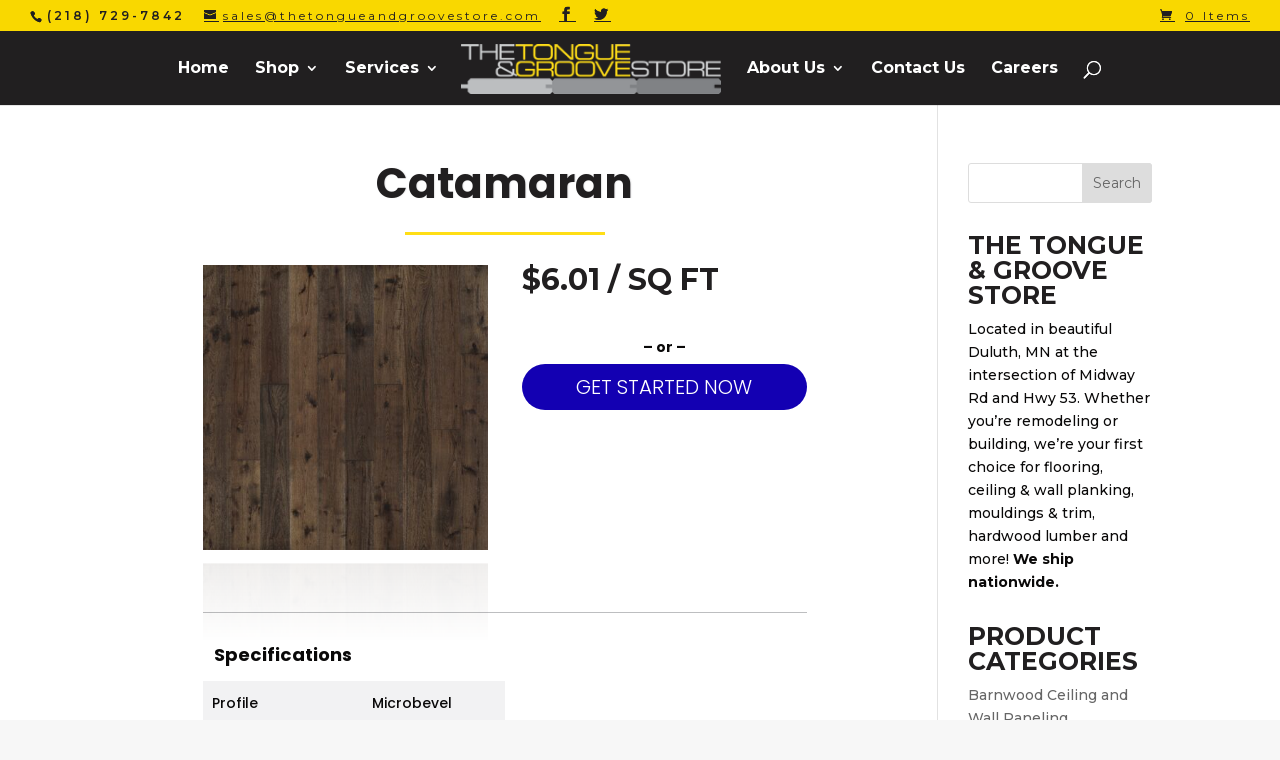

--- FILE ---
content_type: text/html; charset=UTF-8
request_url: https://thetongueandgroovestore.com/product/catamaran/
body_size: 20262
content:
<!DOCTYPE html>
<html lang="en-US">
<head>
	<meta charset="UTF-8" />
<meta http-equiv="X-UA-Compatible" content="IE=edge">
	<link rel="pingback" href="https://thetongueandgroovestore.com/xmlrpc.php" />

	<script type="text/javascript">
		document.documentElement.className = 'js';
	</script>

	<script>var et_site_url='https://thetongueandgroovestore.com';var et_post_id='2728';function et_core_page_resource_fallback(a,b){"undefined"===typeof b&&(b=a.sheet.cssRules&&0===a.sheet.cssRules.length);b&&(a.onerror=null,a.onload=null,a.href?a.href=et_site_url+"/?et_core_page_resource="+a.id+et_post_id:a.src&&(a.src=et_site_url+"/?et_core_page_resource="+a.id+et_post_id))}
</script><title>Catamaran | The Tongue and Groove Store</title>
<meta name='robots' content='max-image-preview:large' />
	<style>img:is([sizes="auto" i], [sizes^="auto," i]) { contain-intrinsic-size: 3000px 1500px }</style>
	<link rel='dns-prefetch' href='//fonts.googleapis.com' />
<link rel="alternate" type="application/rss+xml" title="The Tongue and Groove Store &raquo; Feed" href="https://thetongueandgroovestore.com/feed/" />
<link rel="alternate" type="application/rss+xml" title="The Tongue and Groove Store &raquo; Comments Feed" href="https://thetongueandgroovestore.com/comments/feed/" />
<script type="text/javascript">
/* <![CDATA[ */
window._wpemojiSettings = {"baseUrl":"https:\/\/s.w.org\/images\/core\/emoji\/16.0.1\/72x72\/","ext":".png","svgUrl":"https:\/\/s.w.org\/images\/core\/emoji\/16.0.1\/svg\/","svgExt":".svg","source":{"concatemoji":"https:\/\/thetongueandgroovestore.com\/wp-includes\/js\/wp-emoji-release.min.js?ver=6.8.3"}};
/*! This file is auto-generated */
!function(s,n){var o,i,e;function c(e){try{var t={supportTests:e,timestamp:(new Date).valueOf()};sessionStorage.setItem(o,JSON.stringify(t))}catch(e){}}function p(e,t,n){e.clearRect(0,0,e.canvas.width,e.canvas.height),e.fillText(t,0,0);var t=new Uint32Array(e.getImageData(0,0,e.canvas.width,e.canvas.height).data),a=(e.clearRect(0,0,e.canvas.width,e.canvas.height),e.fillText(n,0,0),new Uint32Array(e.getImageData(0,0,e.canvas.width,e.canvas.height).data));return t.every(function(e,t){return e===a[t]})}function u(e,t){e.clearRect(0,0,e.canvas.width,e.canvas.height),e.fillText(t,0,0);for(var n=e.getImageData(16,16,1,1),a=0;a<n.data.length;a++)if(0!==n.data[a])return!1;return!0}function f(e,t,n,a){switch(t){case"flag":return n(e,"\ud83c\udff3\ufe0f\u200d\u26a7\ufe0f","\ud83c\udff3\ufe0f\u200b\u26a7\ufe0f")?!1:!n(e,"\ud83c\udde8\ud83c\uddf6","\ud83c\udde8\u200b\ud83c\uddf6")&&!n(e,"\ud83c\udff4\udb40\udc67\udb40\udc62\udb40\udc65\udb40\udc6e\udb40\udc67\udb40\udc7f","\ud83c\udff4\u200b\udb40\udc67\u200b\udb40\udc62\u200b\udb40\udc65\u200b\udb40\udc6e\u200b\udb40\udc67\u200b\udb40\udc7f");case"emoji":return!a(e,"\ud83e\udedf")}return!1}function g(e,t,n,a){var r="undefined"!=typeof WorkerGlobalScope&&self instanceof WorkerGlobalScope?new OffscreenCanvas(300,150):s.createElement("canvas"),o=r.getContext("2d",{willReadFrequently:!0}),i=(o.textBaseline="top",o.font="600 32px Arial",{});return e.forEach(function(e){i[e]=t(o,e,n,a)}),i}function t(e){var t=s.createElement("script");t.src=e,t.defer=!0,s.head.appendChild(t)}"undefined"!=typeof Promise&&(o="wpEmojiSettingsSupports",i=["flag","emoji"],n.supports={everything:!0,everythingExceptFlag:!0},e=new Promise(function(e){s.addEventListener("DOMContentLoaded",e,{once:!0})}),new Promise(function(t){var n=function(){try{var e=JSON.parse(sessionStorage.getItem(o));if("object"==typeof e&&"number"==typeof e.timestamp&&(new Date).valueOf()<e.timestamp+604800&&"object"==typeof e.supportTests)return e.supportTests}catch(e){}return null}();if(!n){if("undefined"!=typeof Worker&&"undefined"!=typeof OffscreenCanvas&&"undefined"!=typeof URL&&URL.createObjectURL&&"undefined"!=typeof Blob)try{var e="postMessage("+g.toString()+"("+[JSON.stringify(i),f.toString(),p.toString(),u.toString()].join(",")+"));",a=new Blob([e],{type:"text/javascript"}),r=new Worker(URL.createObjectURL(a),{name:"wpTestEmojiSupports"});return void(r.onmessage=function(e){c(n=e.data),r.terminate(),t(n)})}catch(e){}c(n=g(i,f,p,u))}t(n)}).then(function(e){for(var t in e)n.supports[t]=e[t],n.supports.everything=n.supports.everything&&n.supports[t],"flag"!==t&&(n.supports.everythingExceptFlag=n.supports.everythingExceptFlag&&n.supports[t]);n.supports.everythingExceptFlag=n.supports.everythingExceptFlag&&!n.supports.flag,n.DOMReady=!1,n.readyCallback=function(){n.DOMReady=!0}}).then(function(){return e}).then(function(){var e;n.supports.everything||(n.readyCallback(),(e=n.source||{}).concatemoji?t(e.concatemoji):e.wpemoji&&e.twemoji&&(t(e.twemoji),t(e.wpemoji)))}))}((window,document),window._wpemojiSettings);
/* ]]> */
</script>
<meta content="Divi (TG Child) v." name="generator"/><style id='wp-emoji-styles-inline-css' type='text/css'>

	img.wp-smiley, img.emoji {
		display: inline !important;
		border: none !important;
		box-shadow: none !important;
		height: 1em !important;
		width: 1em !important;
		margin: 0 0.07em !important;
		vertical-align: -0.1em !important;
		background: none !important;
		padding: 0 !important;
	}
</style>
<link rel='stylesheet' id='wp-block-library-css' href='https://thetongueandgroovestore.com/wp-includes/css/dist/block-library/style.min.css?ver=6.8.3' type='text/css' media='all' />
<style id='classic-theme-styles-inline-css' type='text/css'>
/*! This file is auto-generated */
.wp-block-button__link{color:#fff;background-color:#32373c;border-radius:9999px;box-shadow:none;text-decoration:none;padding:calc(.667em + 2px) calc(1.333em + 2px);font-size:1.125em}.wp-block-file__button{background:#32373c;color:#fff;text-decoration:none}
</style>
<style id='global-styles-inline-css' type='text/css'>
:root{--wp--preset--aspect-ratio--square: 1;--wp--preset--aspect-ratio--4-3: 4/3;--wp--preset--aspect-ratio--3-4: 3/4;--wp--preset--aspect-ratio--3-2: 3/2;--wp--preset--aspect-ratio--2-3: 2/3;--wp--preset--aspect-ratio--16-9: 16/9;--wp--preset--aspect-ratio--9-16: 9/16;--wp--preset--color--black: #000000;--wp--preset--color--cyan-bluish-gray: #abb8c3;--wp--preset--color--white: #ffffff;--wp--preset--color--pale-pink: #f78da7;--wp--preset--color--vivid-red: #cf2e2e;--wp--preset--color--luminous-vivid-orange: #ff6900;--wp--preset--color--luminous-vivid-amber: #fcb900;--wp--preset--color--light-green-cyan: #7bdcb5;--wp--preset--color--vivid-green-cyan: #00d084;--wp--preset--color--pale-cyan-blue: #8ed1fc;--wp--preset--color--vivid-cyan-blue: #0693e3;--wp--preset--color--vivid-purple: #9b51e0;--wp--preset--gradient--vivid-cyan-blue-to-vivid-purple: linear-gradient(135deg,rgba(6,147,227,1) 0%,rgb(155,81,224) 100%);--wp--preset--gradient--light-green-cyan-to-vivid-green-cyan: linear-gradient(135deg,rgb(122,220,180) 0%,rgb(0,208,130) 100%);--wp--preset--gradient--luminous-vivid-amber-to-luminous-vivid-orange: linear-gradient(135deg,rgba(252,185,0,1) 0%,rgba(255,105,0,1) 100%);--wp--preset--gradient--luminous-vivid-orange-to-vivid-red: linear-gradient(135deg,rgba(255,105,0,1) 0%,rgb(207,46,46) 100%);--wp--preset--gradient--very-light-gray-to-cyan-bluish-gray: linear-gradient(135deg,rgb(238,238,238) 0%,rgb(169,184,195) 100%);--wp--preset--gradient--cool-to-warm-spectrum: linear-gradient(135deg,rgb(74,234,220) 0%,rgb(151,120,209) 20%,rgb(207,42,186) 40%,rgb(238,44,130) 60%,rgb(251,105,98) 80%,rgb(254,248,76) 100%);--wp--preset--gradient--blush-light-purple: linear-gradient(135deg,rgb(255,206,236) 0%,rgb(152,150,240) 100%);--wp--preset--gradient--blush-bordeaux: linear-gradient(135deg,rgb(254,205,165) 0%,rgb(254,45,45) 50%,rgb(107,0,62) 100%);--wp--preset--gradient--luminous-dusk: linear-gradient(135deg,rgb(255,203,112) 0%,rgb(199,81,192) 50%,rgb(65,88,208) 100%);--wp--preset--gradient--pale-ocean: linear-gradient(135deg,rgb(255,245,203) 0%,rgb(182,227,212) 50%,rgb(51,167,181) 100%);--wp--preset--gradient--electric-grass: linear-gradient(135deg,rgb(202,248,128) 0%,rgb(113,206,126) 100%);--wp--preset--gradient--midnight: linear-gradient(135deg,rgb(2,3,129) 0%,rgb(40,116,252) 100%);--wp--preset--font-size--small: 13px;--wp--preset--font-size--medium: 20px;--wp--preset--font-size--large: 36px;--wp--preset--font-size--x-large: 42px;--wp--preset--spacing--20: 0.44rem;--wp--preset--spacing--30: 0.67rem;--wp--preset--spacing--40: 1rem;--wp--preset--spacing--50: 1.5rem;--wp--preset--spacing--60: 2.25rem;--wp--preset--spacing--70: 3.38rem;--wp--preset--spacing--80: 5.06rem;--wp--preset--shadow--natural: 6px 6px 9px rgba(0, 0, 0, 0.2);--wp--preset--shadow--deep: 12px 12px 50px rgba(0, 0, 0, 0.4);--wp--preset--shadow--sharp: 6px 6px 0px rgba(0, 0, 0, 0.2);--wp--preset--shadow--outlined: 6px 6px 0px -3px rgba(255, 255, 255, 1), 6px 6px rgba(0, 0, 0, 1);--wp--preset--shadow--crisp: 6px 6px 0px rgba(0, 0, 0, 1);}:where(.is-layout-flex){gap: 0.5em;}:where(.is-layout-grid){gap: 0.5em;}body .is-layout-flex{display: flex;}.is-layout-flex{flex-wrap: wrap;align-items: center;}.is-layout-flex > :is(*, div){margin: 0;}body .is-layout-grid{display: grid;}.is-layout-grid > :is(*, div){margin: 0;}:where(.wp-block-columns.is-layout-flex){gap: 2em;}:where(.wp-block-columns.is-layout-grid){gap: 2em;}:where(.wp-block-post-template.is-layout-flex){gap: 1.25em;}:where(.wp-block-post-template.is-layout-grid){gap: 1.25em;}.has-black-color{color: var(--wp--preset--color--black) !important;}.has-cyan-bluish-gray-color{color: var(--wp--preset--color--cyan-bluish-gray) !important;}.has-white-color{color: var(--wp--preset--color--white) !important;}.has-pale-pink-color{color: var(--wp--preset--color--pale-pink) !important;}.has-vivid-red-color{color: var(--wp--preset--color--vivid-red) !important;}.has-luminous-vivid-orange-color{color: var(--wp--preset--color--luminous-vivid-orange) !important;}.has-luminous-vivid-amber-color{color: var(--wp--preset--color--luminous-vivid-amber) !important;}.has-light-green-cyan-color{color: var(--wp--preset--color--light-green-cyan) !important;}.has-vivid-green-cyan-color{color: var(--wp--preset--color--vivid-green-cyan) !important;}.has-pale-cyan-blue-color{color: var(--wp--preset--color--pale-cyan-blue) !important;}.has-vivid-cyan-blue-color{color: var(--wp--preset--color--vivid-cyan-blue) !important;}.has-vivid-purple-color{color: var(--wp--preset--color--vivid-purple) !important;}.has-black-background-color{background-color: var(--wp--preset--color--black) !important;}.has-cyan-bluish-gray-background-color{background-color: var(--wp--preset--color--cyan-bluish-gray) !important;}.has-white-background-color{background-color: var(--wp--preset--color--white) !important;}.has-pale-pink-background-color{background-color: var(--wp--preset--color--pale-pink) !important;}.has-vivid-red-background-color{background-color: var(--wp--preset--color--vivid-red) !important;}.has-luminous-vivid-orange-background-color{background-color: var(--wp--preset--color--luminous-vivid-orange) !important;}.has-luminous-vivid-amber-background-color{background-color: var(--wp--preset--color--luminous-vivid-amber) !important;}.has-light-green-cyan-background-color{background-color: var(--wp--preset--color--light-green-cyan) !important;}.has-vivid-green-cyan-background-color{background-color: var(--wp--preset--color--vivid-green-cyan) !important;}.has-pale-cyan-blue-background-color{background-color: var(--wp--preset--color--pale-cyan-blue) !important;}.has-vivid-cyan-blue-background-color{background-color: var(--wp--preset--color--vivid-cyan-blue) !important;}.has-vivid-purple-background-color{background-color: var(--wp--preset--color--vivid-purple) !important;}.has-black-border-color{border-color: var(--wp--preset--color--black) !important;}.has-cyan-bluish-gray-border-color{border-color: var(--wp--preset--color--cyan-bluish-gray) !important;}.has-white-border-color{border-color: var(--wp--preset--color--white) !important;}.has-pale-pink-border-color{border-color: var(--wp--preset--color--pale-pink) !important;}.has-vivid-red-border-color{border-color: var(--wp--preset--color--vivid-red) !important;}.has-luminous-vivid-orange-border-color{border-color: var(--wp--preset--color--luminous-vivid-orange) !important;}.has-luminous-vivid-amber-border-color{border-color: var(--wp--preset--color--luminous-vivid-amber) !important;}.has-light-green-cyan-border-color{border-color: var(--wp--preset--color--light-green-cyan) !important;}.has-vivid-green-cyan-border-color{border-color: var(--wp--preset--color--vivid-green-cyan) !important;}.has-pale-cyan-blue-border-color{border-color: var(--wp--preset--color--pale-cyan-blue) !important;}.has-vivid-cyan-blue-border-color{border-color: var(--wp--preset--color--vivid-cyan-blue) !important;}.has-vivid-purple-border-color{border-color: var(--wp--preset--color--vivid-purple) !important;}.has-vivid-cyan-blue-to-vivid-purple-gradient-background{background: var(--wp--preset--gradient--vivid-cyan-blue-to-vivid-purple) !important;}.has-light-green-cyan-to-vivid-green-cyan-gradient-background{background: var(--wp--preset--gradient--light-green-cyan-to-vivid-green-cyan) !important;}.has-luminous-vivid-amber-to-luminous-vivid-orange-gradient-background{background: var(--wp--preset--gradient--luminous-vivid-amber-to-luminous-vivid-orange) !important;}.has-luminous-vivid-orange-to-vivid-red-gradient-background{background: var(--wp--preset--gradient--luminous-vivid-orange-to-vivid-red) !important;}.has-very-light-gray-to-cyan-bluish-gray-gradient-background{background: var(--wp--preset--gradient--very-light-gray-to-cyan-bluish-gray) !important;}.has-cool-to-warm-spectrum-gradient-background{background: var(--wp--preset--gradient--cool-to-warm-spectrum) !important;}.has-blush-light-purple-gradient-background{background: var(--wp--preset--gradient--blush-light-purple) !important;}.has-blush-bordeaux-gradient-background{background: var(--wp--preset--gradient--blush-bordeaux) !important;}.has-luminous-dusk-gradient-background{background: var(--wp--preset--gradient--luminous-dusk) !important;}.has-pale-ocean-gradient-background{background: var(--wp--preset--gradient--pale-ocean) !important;}.has-electric-grass-gradient-background{background: var(--wp--preset--gradient--electric-grass) !important;}.has-midnight-gradient-background{background: var(--wp--preset--gradient--midnight) !important;}.has-small-font-size{font-size: var(--wp--preset--font-size--small) !important;}.has-medium-font-size{font-size: var(--wp--preset--font-size--medium) !important;}.has-large-font-size{font-size: var(--wp--preset--font-size--large) !important;}.has-x-large-font-size{font-size: var(--wp--preset--font-size--x-large) !important;}
:where(.wp-block-post-template.is-layout-flex){gap: 1.25em;}:where(.wp-block-post-template.is-layout-grid){gap: 1.25em;}
:where(.wp-block-columns.is-layout-flex){gap: 2em;}:where(.wp-block-columns.is-layout-grid){gap: 2em;}
:root :where(.wp-block-pullquote){font-size: 1.5em;line-height: 1.6;}
</style>
<link rel='stylesheet' id='woocommerce-general-css' href='https://thetongueandgroovestore.com/wp-content/plugins/woocommerce/assets/css/woocommerce.css?ver=10.4.3' type='text/css' media='all' />
<link rel='stylesheet' id='woocommerce_views_onsale_badge-css' href='https://thetongueandgroovestore.com/wp-content/plugins/woocommerce-views.pause/res/css/wcviews-onsalebadge.css?ver=2.5' type='text/css' media='all' />
<link rel='stylesheet' id='woocommerce-layout-css' href='https://thetongueandgroovestore.com/wp-content/plugins/woocommerce/assets/css/woocommerce-layout.css?ver=10.4.3' type='text/css' media='all' />
<link rel='stylesheet' id='woocommerce-smallscreen-css' href='https://thetongueandgroovestore.com/wp-content/plugins/woocommerce/assets/css/woocommerce-smallscreen.css?ver=10.4.3' type='text/css' media='only screen and (max-width: 768px)' />
<style id='woocommerce-inline-inline-css' type='text/css'>
.woocommerce form .form-row .required { visibility: visible; }
</style>
<link rel='stylesheet' id='wooswipe-pswp-css-css' href='https://thetongueandgroovestore.com/wp-content/plugins/wooswipe/public/pswp/photoswipe.css?ver=3.0.1' type='text/css' media='all' />
<link rel='stylesheet' id='wooswipe-pswp-skin-css' href='https://thetongueandgroovestore.com/wp-content/plugins/wooswipe/public/pswp/default-skin/default-skin.css?ver=3.0.1' type='text/css' media='all' />
<link rel='stylesheet' id='wooswipe-slick-css-css' href='https://thetongueandgroovestore.com/wp-content/plugins/wooswipe/public/slick/slick.css?ver=3.0.1' type='text/css' media='all' />
<link rel='stylesheet' id='wooswipe-slick-theme-css' href='https://thetongueandgroovestore.com/wp-content/plugins/wooswipe/public/slick/slick-theme.css?ver=3.0.1' type='text/css' media='all' />
<link rel='stylesheet' id='wooswipe-css-css' href='https://thetongueandgroovestore.com/wp-content/plugins/wooswipe/public/css/wooswipe.css?ver=3.0.1' type='text/css' media='all' />
<link rel='stylesheet' id='parent-style-css' href='https://thetongueandgroovestore.com/wp-content/themes/Divi/style.css?ver=6.8.3' type='text/css' media='all' />
<link rel='stylesheet' id='child-style-css' href='https://thetongueandgroovestore.com/wp-content/themes/divi-tg-child/style.css?ver=6.8.3' type='text/css' media='all' />
<link rel='stylesheet' id='divi-style-css' href='https://thetongueandgroovestore.com/wp-content/themes/divi-tg-child/style.css?ver=3.8' type='text/css' media='all' />
<link rel='stylesheet' id='et-builder-googlefonts-cached-css' href='https://fonts.googleapis.com/css?family=Montserrat%3A100%2C100italic%2C200%2C200italic%2C300%2C300italic%2Cregular%2Citalic%2C500%2C500italic%2C600%2C600italic%2C700%2C700italic%2C800%2C800italic%2C900%2C900italic%7CPoppins%3A100%2C100italic%2C200%2C200italic%2C300%2C300italic%2Cregular%2Citalic%2C500%2C500italic%2C600%2C600italic%2C700%2C700italic%2C800%2C800italic%2C900%2C900italic&#038;ver=6.8.3#038;subset=vietnamese,latin,latin-ext,devanagari' type='text/css' media='all' />
<link rel='stylesheet' id='mediaelement-css' href='https://thetongueandgroovestore.com/wp-includes/js/mediaelement/mediaelementplayer-legacy.min.css?ver=4.2.17' type='text/css' media='all' />
<link rel='stylesheet' id='wp-mediaelement-css' href='https://thetongueandgroovestore.com/wp-includes/js/mediaelement/wp-mediaelement.min.css?ver=6.8.3' type='text/css' media='all' />
<link rel='stylesheet' id='views-pagination-style-css' href='https://thetongueandgroovestore.com/wp-content/plugins/wp-views/embedded/res/css/wpv-pagination.css?ver=2.3.0' type='text/css' media='all' />
<style id='views-pagination-style-inline-css' type='text/css'>
.wpv-sort-list-dropdown.wpv-sort-list-dropdown-style-default > span.wpv-sort-list,.wpv-sort-list-dropdown.wpv-sort-list-dropdown-style-default .wpv-sort-list-item {border-color: #cdcdcd;}.wpv-sort-list-dropdown.wpv-sort-list-dropdown-style-default .wpv-sort-list-item a {color: #444;background-color: #fff;}.wpv-sort-list-dropdown.wpv-sort-list-dropdown-style-default a:hover,.wpv-sort-list-dropdown.wpv-sort-list-dropdown-style-default a:focus {color: #000;background-color: #eee;}.wpv-sort-list-dropdown.wpv-sort-list-dropdown-style-default .wpv-sort-list-item.wpv-sort-list-current a {color: #000;background-color: #eee;}.wpv-sort-list-dropdown.wpv-sort-list-dropdown-style-grey > span.wpv-sort-list,.wpv-sort-list-dropdown.wpv-sort-list-dropdown-style-grey .wpv-sort-list-item {border-color: #cdcdcd;}.wpv-sort-list-dropdown.wpv-sort-list-dropdown-style-grey .wpv-sort-list-item a {color: #444;background-color: #eeeeee;}.wpv-sort-list-dropdown.wpv-sort-list-dropdown-style-grey a:hover,.wpv-sort-list-dropdown.wpv-sort-list-dropdown-style-grey a:focus {color: #000;background-color: #e5e5e5;}.wpv-sort-list-dropdown.wpv-sort-list-dropdown-style-grey .wpv-sort-list-item.wpv-sort-list-current a {color: #000;background-color: #e5e5e5;}.wpv-sort-list-dropdown.wpv-sort-list-dropdown-style-blue > span.wpv-sort-list,.wpv-sort-list-dropdown.wpv-sort-list-dropdown-style-blue .wpv-sort-list-item {border-color: #0099cc;}.wpv-sort-list-dropdown.wpv-sort-list-dropdown-style-blue .wpv-sort-list-item a {color: #444;background-color: #cbddeb;}.wpv-sort-list-dropdown.wpv-sort-list-dropdown-style-blue a:hover,.wpv-sort-list-dropdown.wpv-sort-list-dropdown-style-blue a:focus {color: #000;background-color: #95bedd;}.wpv-sort-list-dropdown.wpv-sort-list-dropdown-style-blue .wpv-sort-list-item.wpv-sort-list-current a {color: #000;background-color: #95bedd;}
</style>
<link rel='stylesheet' id='dashicons-css' href='https://thetongueandgroovestore.com/wp-includes/css/dashicons.min.css?ver=6.8.3' type='text/css' media='all' />
<script type="text/javascript" src="https://thetongueandgroovestore.com/wp-includes/js/jquery/jquery.min.js?ver=3.7.1" id="jquery-core-js"></script>
<script type="text/javascript" src="https://thetongueandgroovestore.com/wp-includes/js/jquery/jquery-migrate.min.js?ver=3.4.1" id="jquery-migrate-js"></script>
<script type="text/javascript" src="https://thetongueandgroovestore.com/wp-content/plugins/woocommerce-views.pause/res/js/wcviews-onsalebadge.js?ver=2.5" id="woocommerce_views_onsale_badge_js-js"></script>
<script type="text/javascript" src="https://thetongueandgroovestore.com/wp-content/plugins/woocommerce/assets/js/jquery-blockui/jquery.blockUI.min.js?ver=2.7.0-wc.10.4.3" id="wc-jquery-blockui-js" data-wp-strategy="defer"></script>
<script type="text/javascript" id="wc-add-to-cart-js-extra">
/* <![CDATA[ */
var wc_add_to_cart_params = {"ajax_url":"\/wp-admin\/admin-ajax.php","wc_ajax_url":"\/?wc-ajax=%%endpoint%%","i18n_view_cart":"View cart","cart_url":"https:\/\/thetongueandgroovestore.com\/cart\/","is_cart":"","cart_redirect_after_add":"no"};
/* ]]> */
</script>
<script type="text/javascript" src="https://thetongueandgroovestore.com/wp-content/plugins/woocommerce/assets/js/frontend/add-to-cart.min.js?ver=10.4.3" id="wc-add-to-cart-js" data-wp-strategy="defer"></script>
<script type="text/javascript" id="wc-single-product-js-extra">
/* <![CDATA[ */
var wc_single_product_params = {"i18n_required_rating_text":"Please select a rating","i18n_rating_options":["1 of 5 stars","2 of 5 stars","3 of 5 stars","4 of 5 stars","5 of 5 stars"],"i18n_product_gallery_trigger_text":"View full-screen image gallery","review_rating_required":"yes","flexslider":{"rtl":false,"animation":"slide","smoothHeight":true,"directionNav":false,"controlNav":"thumbnails","slideshow":false,"animationSpeed":500,"animationLoop":false,"allowOneSlide":false},"zoom_enabled":"","zoom_options":[],"photoswipe_enabled":"","photoswipe_options":{"shareEl":false,"closeOnScroll":false,"history":false,"hideAnimationDuration":0,"showAnimationDuration":0},"flexslider_enabled":""};
/* ]]> */
</script>
<script type="text/javascript" src="https://thetongueandgroovestore.com/wp-content/plugins/woocommerce/assets/js/frontend/single-product.min.js?ver=10.4.3" id="wc-single-product-js" defer="defer" data-wp-strategy="defer"></script>
<script type="text/javascript" src="https://thetongueandgroovestore.com/wp-content/plugins/woocommerce/assets/js/js-cookie/js.cookie.min.js?ver=2.1.4-wc.10.4.3" id="wc-js-cookie-js" defer="defer" data-wp-strategy="defer"></script>
<script type="text/javascript" id="woocommerce-js-extra">
/* <![CDATA[ */
var woocommerce_params = {"ajax_url":"\/wp-admin\/admin-ajax.php","wc_ajax_url":"\/?wc-ajax=%%endpoint%%","i18n_password_show":"Show password","i18n_password_hide":"Hide password"};
/* ]]> */
</script>
<script type="text/javascript" src="https://thetongueandgroovestore.com/wp-content/plugins/woocommerce/assets/js/frontend/woocommerce.min.js?ver=10.4.3" id="woocommerce-js" defer="defer" data-wp-strategy="defer"></script>
<script type="text/javascript" src="https://thetongueandgroovestore.com/wp-content/plugins/wooswipe/public/pswp/photoswipe.min.js?ver=3.0.1" id="wooswipe-pswp-js"></script>
<script type="text/javascript" src="https://thetongueandgroovestore.com/wp-content/plugins/wooswipe/public/pswp/photoswipe-ui-default.min.js?ver=3.0.1" id="wooswipe-pswp-ui-js"></script>
<script type="text/javascript" src="https://thetongueandgroovestore.com/wp-content/plugins/wooswipe/public/slick/slick.min.js?ver=3.0.1" id="wooswipe-slick-js"></script>
<script type="text/javascript" src="https://thetongueandgroovestore.com/wp-content/plugins/js_composer/assets/js/vendors/woocommerce-add-to-cart.js?ver=5.4.4" id="vc_woocommerce-add-to-cart-js-js"></script>
<link rel="https://api.w.org/" href="https://thetongueandgroovestore.com/wp-json/" /><link rel="alternate" title="JSON" type="application/json" href="https://thetongueandgroovestore.com/wp-json/wp/v2/product/2728" /><link rel="EditURI" type="application/rsd+xml" title="RSD" href="https://thetongueandgroovestore.com/xmlrpc.php?rsd" />
<meta name="generator" content="WordPress 6.8.3" />
<meta name="generator" content="WooCommerce 10.4.3" />
<link rel="canonical" href="https://thetongueandgroovestore.com/product/catamaran/" />
<link rel='shortlink' href='https://thetongueandgroovestore.com/?p=2728' />
<link rel="alternate" title="oEmbed (JSON)" type="application/json+oembed" href="https://thetongueandgroovestore.com/wp-json/oembed/1.0/embed?url=https%3A%2F%2Fthetongueandgroovestore.com%2Fproduct%2Fcatamaran%2F" />
<link rel="alternate" title="oEmbed (XML)" type="text/xml+oembed" href="https://thetongueandgroovestore.com/wp-json/oembed/1.0/embed?url=https%3A%2F%2Fthetongueandgroovestore.com%2Fproduct%2Fcatamaran%2F&#038;format=xml" />
<meta name="viewport" content="width=device-width, initial-scale=1.0, maximum-scale=1.0, user-scalable=0" /><link rel="shortcut icon" href="https://thetongueandgroovestore.com/wp-content/uploads/2018/01/TongueGrooveStore_Logo-280x54.png" />	<noscript><style>.woocommerce-product-gallery{ opacity: 1 !important; }</style></noscript>
	<meta name="generator" content="Powered by WPBakery Page Builder - drag and drop page builder for WordPress."/>
<!--[if lte IE 9]><link rel="stylesheet" type="text/css" href="https://thetongueandgroovestore.com/wp-content/plugins/js_composer/assets/css/vc_lte_ie9.min.css" media="screen"><![endif]--><style type="text/css" id="custom-background-css">
body.custom-background { background-color: #f7f7f7; }
</style>
	<link rel="icon" href="https://thetongueandgroovestore.com/wp-content/uploads/2018/07/cropped-feature-wall-32x32.jpg" sizes="32x32" />
<link rel="icon" href="https://thetongueandgroovestore.com/wp-content/uploads/2018/07/cropped-feature-wall-192x192.jpg" sizes="192x192" />
<link rel="apple-touch-icon" href="https://thetongueandgroovestore.com/wp-content/uploads/2018/07/cropped-feature-wall-180x180.jpg" />
<meta name="msapplication-TileImage" content="https://thetongueandgroovestore.com/wp-content/uploads/2018/07/cropped-feature-wall-270x270.jpg" />
<link rel="stylesheet" id="et-divi-customizer-global-cached-inline-styles" href="https://thetongueandgroovestore.com/wp-content/cache/et/global/et-divi-customizer-global-17681043764438.min.css" onerror="et_core_page_resource_fallback(this, true)" onload="et_core_page_resource_fallback(this)" /><noscript><style type="text/css"> .wpb_animate_when_almost_visible { opacity: 1; }</style></noscript></head>
<body class="wp-singular product-template-default single single-product postid-2728 custom-background wp-theme-Divi wp-child-theme-divi-tg-child theme-Divi woocommerce woocommerce-page woocommerce-no-js product_cat_engineered-flooring product_cat_engineered-hickory product_cat_tongue-and-groove-flooring et_button_icon_visible et_button_no_icon et_button_custom_icon et_pb_button_helper_class et_fullwidth_nav et_fullwidth_secondary_nav et_fixed_nav et_show_nav et_cover_background et_secondary_nav_enabled et_secondary_nav_two_panels et_pb_gutter osx et_pb_gutters3 et_primary_nav_dropdown_animation_slide et_secondary_nav_dropdown_animation_fade et_pb_footer_columns4 et_header_style_split et_pb_pagebuilder_layout et_right_sidebar et_divi_theme et_minified_js et_minified_css wpb-js-composer js-comp-ver-5.4.4 vc_responsive views-template-template-for-products">
	<div id="page-container">

					<div id="top-header">
			<div class="container clearfix">

			
				<div id="et-info">
									<span id="et-info-phone">(218) 729-7842</span>
				
									<a href="mailto:sales@thetongueandgroovestore.com"><span id="et-info-email">sales@thetongueandgroovestore.com</span></a>
				
				<ul class="et-social-icons">

	<li class="et-social-icon et-social-facebook">
		<a href="https://www.facebook.com/TheTongueAndGrooveStore" class="icon">
			<span>Facebook</span>
		</a>
	</li>
	<li class="et-social-icon et-social-twitter">
		<a href="https://www.twitter.com/the_tg_store" class="icon">
			<span>Twitter</span>
		</a>
	</li>

</ul>				</div> <!-- #et-info -->

			
				<div id="et-secondary-menu">
				<div class="et_duplicate_social_icons">
								<ul class="et-social-icons">

	<li class="et-social-icon et-social-facebook">
		<a href="https://www.facebook.com/TheTongueAndGrooveStore" class="icon">
			<span>Facebook</span>
		</a>
	</li>
	<li class="et-social-icon et-social-twitter">
		<a href="https://www.twitter.com/the_tg_store" class="icon">
			<span>Twitter</span>
		</a>
	</li>

</ul>
							</div><a href="https://thetongueandgroovestore.com/cart/" class="et-cart-info">
				<span>0 Items</span>
			</a>				</div> <!-- #et-secondary-menu -->

			</div> <!-- .container -->
		</div> <!-- #top-header -->
		
	
			<header id="main-header" data-height-onload="60">
			<div class="container clearfix et_menu_container">
							<div class="logo_container">
					<span class="logo_helper"></span>
					<a href="https://thetongueandgroovestore.com/">
						<img src="https://thetongueandgroovestore.com/wp-content/uploads/2018/01/TongueGrooveStore_Logo-280x54.png" alt="The Tongue and Groove Store" id="logo" data-height-percentage="54" />
					</a>
				</div>
							<div id="et-top-navigation" data-height="60" data-fixed-height="50">
											<nav id="top-menu-nav">
						<ul id="top-menu" class="nav"><li id="menu-item-60" class="menu-item menu-item-type-post_type menu-item-object-page menu-item-home menu-item-60"><a href="https://thetongueandgroovestore.com/">Home</a></li>
<li id="menu-item-59" class="menu-item menu-item-type-post_type menu-item-object-page menu-item-has-children menu-item-59"><a href="https://thetongueandgroovestore.com/tongue-and-groove-store/">Shop</a>
<ul class="sub-menu">
	<li id="menu-item-4503" class="menu-item menu-item-type-post_type menu-item-object-page menu-item-4503"><a href="https://thetongueandgroovestore.com/cart/">View Your Cart</a></li>
	<li id="menu-item-3253" class="menu-item menu-item-type-post_type menu-item-object-page menu-item-3253"><a href="https://thetongueandgroovestore.com/deals/">Deals</a></li>
	<li id="menu-item-77" class="menu-item menu-item-type-post_type menu-item-object-page menu-item-77"><a href="https://thetongueandgroovestore.com/tongue-and-groove-ceiling-and-wall-paneling/">Ceiling and Wall Paneling</a></li>
	<li id="menu-item-78" class="menu-item menu-item-type-post_type menu-item-object-page menu-item-78"><a href="https://thetongueandgroovestore.com/tongue-and-groove-flooring/">Flooring</a></li>
	<li id="menu-item-1580" class="menu-item menu-item-type-post_type menu-item-object-page menu-item-1580"><a href="https://thetongueandgroovestore.com/moulding-and-trim/">Moulding and Trim</a></li>
	<li id="menu-item-802" class="menu-item menu-item-type-post_type menu-item-object-page menu-item-802"><a href="https://thetongueandgroovestore.com/doors/">Doors</a></li>
	<li id="menu-item-2828" class="menu-item menu-item-type-post_type menu-item-object-page menu-item-2828"><a href="https://thetongueandgroovestore.com/windows/">Windows</a></li>
</ul>
</li>
<li id="menu-item-72" class="menu-item menu-item-type-post_type menu-item-object-page menu-item-has-children menu-item-72"><a href="https://thetongueandgroovestore.com/services/">Services</a>
<ul class="sub-menu">
	<li id="menu-item-1185" class="menu-item menu-item-type-post_type menu-item-object-page menu-item-1185"><a href="https://thetongueandgroovestore.com/milling-services/">Milling Services</a></li>
	<li id="menu-item-1149" class="menu-item menu-item-type-post_type menu-item-object-page menu-item-1149"><a href="https://thetongueandgroovestore.com/prefinishing/">Prefinishing</a></li>
	<li id="menu-item-1085" class="menu-item menu-item-type-post_type menu-item-object-page menu-item-1085"><a href="https://thetongueandgroovestore.com/nationwide-shipping/">Nationwide Shipping</a></li>
	<li id="menu-item-1184" class="menu-item menu-item-type-post_type menu-item-object-page menu-item-1184"><a href="https://thetongueandgroovestore.com/profile-matching/">Profile Matching</a></li>
	<li id="menu-item-1492" class="menu-item menu-item-type-post_type menu-item-object-page menu-item-1492"><a href="https://thetongueandgroovestore.com/business-to-business-manufacturing/">Business to Business Manufacturing</a></li>
</ul>
</li>
<li id="menu-item-70" class="menu-item menu-item-type-post_type menu-item-object-page menu-item-has-children menu-item-70"><a href="https://thetongueandgroovestore.com/about-us/">About Us</a>
<ul class="sub-menu">
	<li id="menu-item-438" class="menu-item menu-item-type-custom menu-item-object-custom menu-item-438"><a href="/about-us/#HISTORY-MISSION">History &#038; Mission</a></li>
	<li id="menu-item-439" class="menu-item menu-item-type-custom menu-item-object-custom menu-item-439"><a href="/about-us/#SHOWROOM">Showroom</a></li>
	<li id="menu-item-440" class="menu-item menu-item-type-custom menu-item-object-custom menu-item-440"><a href="/about-us/#CREW">Our Crew</a></li>
	<li id="menu-item-441" class="menu-item menu-item-type-custom menu-item-object-custom menu-item-441"><a href="/about-us/#FACILITY">Production Facility</a></li>
</ul>
</li>
<li id="menu-item-71" class="menu-item menu-item-type-post_type menu-item-object-page menu-item-71"><a href="https://thetongueandgroovestore.com/contact/">Contact Us</a></li>
<li id="menu-item-3260" class="menu-item menu-item-type-post_type menu-item-object-page menu-item-3260"><a href="https://thetongueandgroovestore.com/careers/">Careers</a></li>
</ul>						</nav>
					
					
					
										<div id="et_top_search">
						<span id="et_search_icon"></span>
					</div>
					
					<div id="et_mobile_nav_menu">
				<div class="mobile_nav closed">
					<span class="select_page">Select Page</span>
					<span class="mobile_menu_bar mobile_menu_bar_toggle"></span>
				</div>
			</div>				</div> <!-- #et-top-navigation -->
			</div> <!-- .container -->
			<div class="et_search_outer">
				<div class="container et_search_form_container">
					<form role="search" method="get" class="et-search-form" action="https://thetongueandgroovestore.com/">
					<input type="search" class="et-search-field" placeholder="Search &hellip;" value="" name="s" title="Search for:" />					</form>
					<span class="et_close_search_field"></span>
				</div>
			</div>
		</header> <!-- #main-header -->
			<div id="et-main-area">
		
		<div id="main-content">
			<div class="container">
				<div id="content-area" class="clearfix">
					<div id="left-area">            <div class="clearfix post-2728 product type-product status-publish has-post-thumbnail product_cat-engineered-flooring product_cat-engineered-hickory product_cat-tongue-and-groove-flooring first instock taxable shipping-taxable product-type-simple"><div class="et_pb_section et_pb_section_0 et_section_regular">
				
				
				
				
					<div class="et_pb_row et_pb_row_0">
				<div class="et_pb_column et_pb_column_4_4 et_pb_column_0    et_pb_css_mix_blend_mode_passthrough et-last-child">
				
				
				<div class="et_pb_module et_pb_post_title et_pb_post_title_0 et_pb_bg_layout_light  et_pb_text_align_center">
				
				
				
				<div class="et_pb_title_container">
					<h1 class="entry-title">Catamaran</h1>
				</div>
				
			</div><div class="et_pb_module et_pb_divider_0 et_pb_space et_pb_divider_hidden"><div class="et_pb_divider_internal"></div></div>
			</div> <!-- .et_pb_column -->
				
				
			</div> <!-- .et_pb_row --><div class="et_pb_with_border et_pb_row et_pb_row_1">
				<div class="et_pb_column et_pb_column_1_2 et_pb_column_1    et_pb_css_mix_blend_mode_passthrough">
				
				
				<div class="et_pb_module et_pb_text et_pb_text_0 et_pb_bg_layout_light  et_pb_text_align_left">
				
				
				<div class="et_pb_text_inner">
					<img fetchpriority="high" decoding="async" width="400" height="400" src="https://thetongueandgroovestore.com/wp-content/uploads/2020/06/Product-Ventura-Engineered-Catamaran-Hickory-SKU-400x400.jpg" class="attachment-shop_single size-shop_single wp-post-image" alt="" srcset="https://thetongueandgroovestore.com/wp-content/uploads/2020/06/Product-Ventura-Engineered-Catamaran-Hickory-SKU-400x400.jpg 400w, https://thetongueandgroovestore.com/wp-content/uploads/2020/06/Product-Ventura-Engineered-Catamaran-Hickory-SKU-100x100.jpg 100w, https://thetongueandgroovestore.com/wp-content/uploads/2020/06/Product-Ventura-Engineered-Catamaran-Hickory-SKU-300x300.jpg 300w, https://thetongueandgroovestore.com/wp-content/uploads/2020/06/Product-Ventura-Engineered-Catamaran-Hickory-SKU-150x150.jpg 150w, https://thetongueandgroovestore.com/wp-content/uploads/2020/06/Product-Ventura-Engineered-Catamaran-Hickory-SKU-768x768.jpg 768w, https://thetongueandgroovestore.com/wp-content/uploads/2020/06/Product-Ventura-Engineered-Catamaran-Hickory-SKU.jpg 900w" sizes="(max-width: 400px) 100vw, 400px" />
				</div>
			</div> <!-- .et_pb_text -->
			</div> <!-- .et_pb_column --><div class="et_pb_column et_pb_column_1_2 et_pb_column_2    et_pb_css_mix_blend_mode_passthrough et-last-child">
				
				
				<div class="et_pb_module et_pb_text et_pb_text_1 et_pb_bg_layout_light  et_pb_text_align_left">
				
				
				<div class="et_pb_text_inner">
					<h3>$6.01 / SQ FT</h3>

				</div>
			</div> <!-- .et_pb_text --><div class="et_pb_button_module_wrapper et_pb_button_0_wrapper et_pb_button_alignment_ et_pb_module ">
				<a class="et_pb_button et_pb_custom_button_icon et_pb_button_0 et_pb_bg_layout_dark" href="#orderSamples" data-icon="&#x39;">Order Samples</a>
			</div><div class="et_pb_module et_pb_text et_pb_text_2 et_pb_bg_layout_light  et_pb_text_align_left">
				
				
				<div class="et_pb_text_inner">
					<p><strong>&#8211; or &#8211;</strong></p>
				</div>
			</div> <!-- .et_pb_text --><div class="et_pb_button_module_wrapper et_pb_button_1_wrapper et_pb_button_alignment_ et_pb_module ">
				<a class="et_pb_button et_pb_custom_button_icon et_pb_button_1 et_pb_bg_layout_dark" href="#productPageForm" data-icon="&#x39;">Get Started Now</a>
			</div>
			</div> <!-- .et_pb_column -->
				
				
			</div> <!-- .et_pb_row --><div class="et_pb_with_border et_pb_row et_pb_row_2">
				<div class="et_pb_column et_pb_column_4_4 et_pb_column_3    et_pb_css_mix_blend_mode_passthrough et-last-child">
				
				
				<div class="et_pb_module et_pb_text et_pb_text_3 et_pb_bg_layout_light  et_pb_text_align_left">
				
				
				<div class="et_pb_text_inner">
					<h2>Catamaran Details</h2>
				</div>
			</div> <!-- .et_pb_text --><div class="et_pb_module et_pb_text et_pb_text_4 et_pb_bg_layout_light  et_pb_text_align_left">
				
				
				<div class="et_pb_text_inner">
					<div class="table-responsive products-specs-table">
<table class="table">
<tbody>
<tr>
<th>Specifications</th>
</tr>
<tr>
<td>Profile</td>
<td>Microbevel</td>
</tr>
<tr>
<td>Thickness</td>
<td>1/2"</td>
</tr>
<tr>
<td>Width</td>
<td>7-1/2"</td>
</tr>
<tr>
<td>Length</td>
<td>Random Up To 6'</td>
</tr>
<tr>
<td>Grade</td>
<td></td>
</tr>
<tr>
<td>Finish</td>
<td></td>
</tr>
</tbody>
</table>
</div>
<div class="table-responsive products-specs-table">
<table class="table">
<tbody>
<tr>
<th>Upgrades</th>
</tr>
<tr>
<td>Profile Upgrades</td>
<td></td>
</tr>
<tr>
<td>Width Upgrades</td>
<td></td>
</tr>
<tr>
<td>Length Upgrades</td>
<td></td>
</tr>
<tr>
<td>Grade Upgrades</td>
<td></td>
</tr>
<tr>
<td>Finish Upgrades</td>
<td></td>
</tr>
</tbody>
</table>
</div>
				</div>
			</div> <!-- .et_pb_text -->
			</div> <!-- .et_pb_column -->
				
				
			</div> <!-- .et_pb_row --><div id="orderSamples" class="et_pb_with_border et_pb_row et_pb_row_3">
				<div class="et_pb_column et_pb_column_4_4 et_pb_column_4    et_pb_css_mix_blend_mode_passthrough et-last-child">
				
				
				<div class="et_pb_module et_pb_text et_pb_text_5 et_pb_bg_layout_light  et_pb_text_align_left">
				
				
				<div class="et_pb_text_inner">
					<h2>Order Samples</h2>
				</div>
			</div> <!-- .et_pb_text --><div class="et_pb_module et_pb_text et_pb_text_6 et_pb_bg_layout_light  et_pb_text_align_left">
				
				
				<div class="et_pb_text_inner">
					<p>Click below to add a sample of this product to your cart. All samples are based at $5.00.</p>
				</div>
			</div> <!-- .et_pb_text --><div class="et_pb_module et_pb_text et_pb_text_7 order-samples-module et_pb_bg_layout_light  et_pb_text_align_left">
				
				
				<div class="et_pb_text_inner">
					
				</div>
			</div> <!-- .et_pb_text -->
			</div> <!-- .et_pb_column -->
				
				
			</div> <!-- .et_pb_row --><div id="productPageForm" class="et_pb_with_border et_pb_row et_pb_row_4">
				<div class="et_pb_column et_pb_column_4_4 et_pb_column_5    et_pb_css_mix_blend_mode_passthrough et-last-child">
				
				
				<div class="et_pb_module et_pb_text et_pb_text_8 et_pb_bg_layout_light  et_pb_text_align_left">
				
				
				<div class="et_pb_text_inner">
					<h2>Let&#8217;s Get Started</h2>
				</div>
			</div> <!-- .et_pb_text --><div class="et_pb_module et_pb_text et_pb_text_9 et_pb_bg_layout_light  et_pb_text_align_left">
				
				
				<div class="et_pb_text_inner">
					<p>Fill out the form below and we will contact you within 24 hours!</p>
				</div>
			</div> <!-- .et_pb_text --><div class="et_pb_module et_pb_text et_pb_text_10 et_pb_bg_layout_light  et_pb_text_align_left">
				
				
				<div class="et_pb_text_inner">
					
                <div class='gf_browser_chrome gform_wrapper' id='gform_wrapper_2' ><form method='post' enctype='multipart/form-data'  id='gform_2'  action='/product/catamaran/'>
                        <div class='gform_body'><ul id='gform_fields_2' class='gform_fields top_label form_sublabel_below description_below'><li id='field_2_1' class='gfield gfield_contains_required field_sublabel_below field_description_above' ><label class='gfield_label' for='input_2_1_3' >Name<span class='gfield_required'>*</span></label><div class='ginput_complex ginput_container no_prefix has_first_name no_middle_name has_last_name no_suffix gf_name_has_2 ginput_container_name' id='input_2_1'>
                            
                            <span id='input_2_1_3_container' class='name_first' >
                                                    <input type='text' name='input_1.3' id='input_2_1_3' value='' aria-label='First name' tabindex='2'  placeholder='First Name'/>
                                                    <label for='input_2_1_3' >First</label>
                                                </span>
                            
                            <span id='input_2_1_6_container' class='name_last' >
                                                    <input type='text' name='input_1.6' id='input_2_1_6' value='' aria-label='Last name' tabindex='4'  placeholder='Last Name'/>
                                                    <label for='input_2_1_6' >Last</label>
                                                </span>
                            
                        </div></li><li id='field_2_4' class='gfield gfield_contains_required field_sublabel_below field_description_below' ><label class='gfield_label' for='input_2_4' >Email<span class='gfield_required'>*</span></label><div class='ginput_container ginput_container_email'>
                            <input name='input_4' id='input_2_4' type='email' value='' class='medium' tabindex='6'   placeholder='johnsmith@gmail.com'/>
                        </div></li><li id='field_2_6' class='gfield gfield_contains_required field_sublabel_below field_description_below' ><label class='gfield_label' for='input_2_6' >Jobsite Zipcode<span class='gfield_required'>*</span></label><div class='ginput_container ginput_container_number'><input name='input_6' id='input_2_6' type='number' step='any'   value='' class='medium' tabindex='7'    placeholder='00000'/></div></li><li id='field_2_2' class='gfield gfield_contains_required field_sublabel_below field_description_below' ><label class='gfield_label' for='input_2_2' >Contact Phone<span class='gfield_required'>*</span></label><div class='ginput_container ginput_container_phone'><input name='input_2' id='input_2_2' type='tel' value='' class='medium' tabindex='8'  placeholder='(000)000-0000' /></div></li><li id='field_2_7' class='gfield field_sublabel_below field_description_below' ><label class='gfield_label' for='input_2_7' >What are you interested in?</label><div class='ginput_container ginput_container_textarea'>
					<textarea name='input_7' id='input_2_7' class='textarea medium' tabindex='9'  placeholder='Please tell us how we can best assist you.'  rows='10' cols='50'></textarea>
				</div></li><li id='field_2_5' class='gfield field_sublabel_below field_description_below' ><label class='gfield_label'  ></label><div class='ginput_container ginput_container_checkbox'><ul class='gfield_checkbox' id='input_2_5'><li class='gchoice_2_5_1'>
								<input name='input_5.1' type='checkbox'  value='Sign up for our newsletter!'  id='choice_2_5_1' tabindex='10'  />
								<label for='choice_2_5_1' id='label_2_5_1'>Sign up for our newsletter!</label>
							</li></ul></div></li><li id='field_2_8' class='gfield gform_validation_container field_sublabel_below field_description_below' ><label class='gfield_label' for='input_2_8' >Phone</label><div class='ginput_container'><input name='input_8' id='input_2_8' type='text' value='' autocomplete='off'/></div><div class='gfield_description'>This field is for validation purposes and should be left unchanged.</div></li>
                            </ul></div>
        <div class='gform_footer top_label'> <input type='submit' id='gform_submit_button_2' class='gform_button button' value='Submit' tabindex='11' onclick='if(window["gf_submitting_2"]){return false;}  if( !jQuery("#gform_2")[0].checkValidity || jQuery("#gform_2")[0].checkValidity()){window["gf_submitting_2"]=true;}  ' /> 
            <input type='hidden' class='gform_hidden' name='is_submit_2' value='1' />
            <input type='hidden' class='gform_hidden' name='gform_submit' value='2' />
            
            <input type='hidden' class='gform_hidden' name='gform_unique_id' value='' />
            <input type='hidden' class='gform_hidden' name='state_2' value='WyJbXSIsImI1NjFiZWM4NGI4NDA2OTUxOTkyODFiZWRiNzcyNDQ1Il0=' />
            <input type='hidden' class='gform_hidden' name='gform_target_page_number_2' id='gform_target_page_number_2' value='0' />
            <input type='hidden' class='gform_hidden' name='gform_source_page_number_2' id='gform_source_page_number_2' value='1' />
            <input type='hidden' name='gform_field_values' value='' />
            
        </div>
                        </form>
                        </div><script type='text/javascript'> jQuery(document).bind('gform_post_render', function(event, formId, currentPage){if(formId == 2) {if(typeof Placeholders != 'undefined'){
                        Placeholders.enable();
                    }if(!/(android)/i.test(navigator.userAgent)){jQuery('#input_2_2').mask('(999) 999-9999').bind('keypress', function(e){if(e.which == 13){jQuery(this).blur();} } );}} } );jQuery(document).bind('gform_post_conditional_logic', function(event, formId, fields, isInit){} );</script><script type='text/javascript'> jQuery(document).ready(function(){jQuery(document).trigger('gform_post_render', [2, 1]) } ); </script>
				</div>
			</div> <!-- .et_pb_text -->
			</div> <!-- .et_pb_column -->
				
				
			</div> <!-- .et_pb_row -->
				
				
			</div> <!-- .et_pb_section --></div>
	</div> <!-- #left-area -->	<div id="sidebar">
		<div id="search-2" class="et_pb_widget widget_search"><form role="search" method="get" id="searchform" class="searchform" action="https://thetongueandgroovestore.com/">
				<div>
					<label class="screen-reader-text" for="s">Search for:</label>
					<input type="text" value="" name="s" id="s" />
					<input type="submit" id="searchsubmit" value="Search" />
				</div>
			</form></div> <!-- end .et_pb_widget --><div id="text-3" class="et_pb_widget widget_text"><h4 class="widgettitle">THE TONGUE &#038; GROOVE STORE</h4>			<div class="textwidget"><p>Located in beautiful Duluth, MN at the intersection of Midway Rd and Hwy 53. Whether you&#8217;re remodeling or building, we&#8217;re your first choice for flooring, ceiling &amp; wall planking, mouldings &amp; trim, hardwood lumber and more! <strong>We ship nationwide.</strong></p>
</div>
		</div> <!-- end .et_pb_widget --><div id="woocommerce_product_categories-5" class="et_pb_widget woocommerce widget_product_categories"><h4 class="widgettitle">PRODUCT CATEGORIES</h4><ul class="product-categories"><li class="cat-item cat-item-39"><a href="https://thetongueandgroovestore.com/product-category/barnwood-wall-and-ceiling/">Barnwood Ceiling and Wall Paneling</a></li>
<li class="cat-item cat-item-38"><a href="https://thetongueandgroovestore.com/product-category/ceiling-and-wall-paneling/">Ceiling and Wall Paneling</a></li>
<li class="cat-item cat-item-79 cat-parent"><a href="https://thetongueandgroovestore.com/product-category/doors/">Doors</a><ul class='children'>
<li class="cat-item cat-item-80"><a href="https://thetongueandgroovestore.com/product-category/doors/cherry-doors/">Cherry Doors</a></li>
<li class="cat-item cat-item-81"><a href="https://thetongueandgroovestore.com/product-category/doors/knotty-alder-doors/">Knotty Alder Doors</a></li>
<li class="cat-item cat-item-82"><a href="https://thetongueandgroovestore.com/product-category/doors/maple-doors/">Maple Doors</a></li>
<li class="cat-item cat-item-83"><a href="https://thetongueandgroovestore.com/product-category/doors/oak-doors/">Oak Doors</a></li>
<li class="cat-item cat-item-84"><a href="https://thetongueandgroovestore.com/product-category/doors/pine-doors/">Pine Doors</a></li>
<li class="cat-item cat-item-85"><a href="https://thetongueandgroovestore.com/product-category/doors/poplar-doors/">Poplar Doors</a></li>
</ul>
</li>
<li class="cat-item cat-item-76"><a href="https://thetongueandgroovestore.com/product-category/engineered-shiplap/">Engineered Shiplap</a></li>
<li class="cat-item cat-item-78"><a href="https://thetongueandgroovestore.com/product-category/samples/">Samples</a></li>
<li class="cat-item cat-item-152"><a href="https://thetongueandgroovestore.com/product-category/stock/">Stock</a></li>
<li class="cat-item cat-item-19 cat-parent current-cat-parent"><a href="https://thetongueandgroovestore.com/product-category/tongue-and-groove-flooring/">Tongue and Groove Flooring</a><ul class='children'>
<li class="cat-item cat-item-41"><a href="https://thetongueandgroovestore.com/product-category/tongue-and-groove-flooring/barnwood-flooring/">Barnwood Flooring</a></li>
<li class="cat-item cat-item-29 cat-parent current-cat-parent"><a href="https://thetongueandgroovestore.com/product-category/tongue-and-groove-flooring/engineered-flooring/">Engineered Flooring</a>	<ul class='children'>
<li class="cat-item cat-item-30"><a href="https://thetongueandgroovestore.com/product-category/tongue-and-groove-flooring/engineered-flooring/engineered-birch/">Engineered Birch</a></li>
<li class="cat-item cat-item-32 current-cat"><a href="https://thetongueandgroovestore.com/product-category/tongue-and-groove-flooring/engineered-flooring/engineered-hickory/">Engineered Hickory</a></li>
<li class="cat-item cat-item-33"><a href="https://thetongueandgroovestore.com/product-category/tongue-and-groove-flooring/engineered-flooring/engineered-maple/">Engineered Maple</a></li>
<li class="cat-item cat-item-34"><a href="https://thetongueandgroovestore.com/product-category/tongue-and-groove-flooring/engineered-flooring/engineered-oak/">Engineered Oak</a></li>
<li class="cat-item cat-item-136"><a href="https://thetongueandgroovestore.com/product-category/tongue-and-groove-flooring/engineered-flooring/engineered-pine/">Engineered Pine</a></li>
<li class="cat-item cat-item-35"><a href="https://thetongueandgroovestore.com/product-category/tongue-and-groove-flooring/engineered-flooring/engineered-walnut/">Engineered Walnut</a></li>
	</ul>
</li>
<li class="cat-item cat-item-20 cat-parent"><a href="https://thetongueandgroovestore.com/product-category/tongue-and-groove-flooring/solid-flooring/">Solid Flooring</a>	<ul class='children'>
<li class="cat-item cat-item-21"><a href="https://thetongueandgroovestore.com/product-category/tongue-and-groove-flooring/solid-flooring/hickory/">Hickory</a></li>
<li class="cat-item cat-item-25"><a href="https://thetongueandgroovestore.com/product-category/tongue-and-groove-flooring/solid-flooring/maple/">Maple</a></li>
<li class="cat-item cat-item-137"><a href="https://thetongueandgroovestore.com/product-category/tongue-and-groove-flooring/solid-flooring/red-oak/">Red Oak</a></li>
<li class="cat-item cat-item-23"><a href="https://thetongueandgroovestore.com/product-category/tongue-and-groove-flooring/solid-flooring/walnut/">Walnut</a></li>
<li class="cat-item cat-item-24"><a href="https://thetongueandgroovestore.com/product-category/tongue-and-groove-flooring/solid-flooring/white-oak/">White Oak</a></li>
	</ul>
</li>
</ul>
</li>
<li class="cat-item cat-item-92 cat-parent"><a href="https://thetongueandgroovestore.com/product-category/trim-and-moulding/">Trim and Moulding</a><ul class='children'>
<li class="cat-item cat-item-96"><a href="https://thetongueandgroovestore.com/product-category/trim-and-moulding/base-trim/">Base Trim</a></li>
<li class="cat-item cat-item-93"><a href="https://thetongueandgroovestore.com/product-category/trim-and-moulding/casing/">Casing</a></li>
<li class="cat-item cat-item-94"><a href="https://thetongueandgroovestore.com/product-category/trim-and-moulding/crown/">Crown</a></li>
</ul>
</li>
<li class="cat-item cat-item-77"><a href="https://thetongueandgroovestore.com/product-category/uncategorized/">Uncategorized</a></li>
<li class="cat-item cat-item-138 cat-parent"><a href="https://thetongueandgroovestore.com/product-category/windows/">Windows</a><ul class='children'>
<li class="cat-item cat-item-141"><a href="https://thetongueandgroovestore.com/product-category/windows/awning/">Awning</a></li>
<li class="cat-item cat-item-142"><a href="https://thetongueandgroovestore.com/product-category/windows/bay-bow/">Bay &amp; Bow</a></li>
<li class="cat-item cat-item-143"><a href="https://thetongueandgroovestore.com/product-category/windows/casement/">Casement</a></li>
<li class="cat-item cat-item-144"><a href="https://thetongueandgroovestore.com/product-category/windows/corner/">Corner</a></li>
<li class="cat-item cat-item-145"><a href="https://thetongueandgroovestore.com/product-category/windows/double-hung/">Double Hung</a></li>
<li class="cat-item cat-item-146"><a href="https://thetongueandgroovestore.com/product-category/windows/picture/">Picture</a></li>
<li class="cat-item cat-item-147"><a href="https://thetongueandgroovestore.com/product-category/windows/single-hung/">Single Hung</a></li>
<li class="cat-item cat-item-148"><a href="https://thetongueandgroovestore.com/product-category/windows/sliding/">Sliding</a></li>
<li class="cat-item cat-item-149"><a href="https://thetongueandgroovestore.com/product-category/windows/specialty/">Specialty</a></li>
<li class="cat-item cat-item-150"><a href="https://thetongueandgroovestore.com/product-category/windows/tilt-turn-hopper/">Tilt Turn &amp; Hopper</a></li>
</ul>
</li>
</ul></div> <!-- end .et_pb_widget -->	</div> <!-- end #sidebar -->

				</div> <!-- #content-area -->
			</div> <!-- .container -->
		</div> <!-- #main-content -->
	

	<span class="et_pb_scroll_top et-pb-icon"></span>


			<footer id="main-footer">
				
<div class="container">
	<div id="footer-widgets" class="clearfix">
	<div class="footer-widget"><div id="text-5" class="fwidget et_pb_widget widget_text"><h4 class="title">CULTURE</h4>			<div class="textwidget"><p>Our success in the wood products manufacturing and service industry is dependent on our ever improving culture of safety, quality and innovation. Our employees keep the individual customer in mind and strive to continually provide them with more value than they expect to receive.</p>
</div>
		</div> <!-- end .fwidget --></div> <!-- end .footer-widget --><div class="footer-widget"><div id="nav_menu-2" class="fwidget et_pb_widget widget_nav_menu"><h4 class="title">IMPORTANT LINKS</h4><div class="menu-footer-filler-container"><ul id="menu-footer-filler" class="menu"><li id="menu-item-1066" class="menu-item menu-item-type-post_type menu-item-object-page menu-item-1066"><a href="https://thetongueandgroovestore.com/careers/">CAREERS</a></li>
<li id="menu-item-436" class="menu-item menu-item-type-custom menu-item-object-custom menu-item-436"><a href="https://thetongueandgroovestore.com/services/">SERVICES</a></li>
<li id="menu-item-437" class="menu-item menu-item-type-custom menu-item-object-custom menu-item-437"><a href="https://thetongueandgroovestore.com/nationwide-shipping/">SHIPPING</a></li>
<li id="menu-item-1304" class="menu-item menu-item-type-post_type menu-item-object-page menu-item-1304"><a href="https://thetongueandgroovestore.com/blog/">BLOG</a></li>
<li id="menu-item-2166" class="menu-item menu-item-type-custom menu-item-object-custom menu-item-2166"><a href="https://thetongueandgroovestore.com/profile-matching/">PROFILE MATCHING</a></li>
</ul></div></div> <!-- end .fwidget --></div> <!-- end .footer-widget --><div class="footer-widget last"><div id="text-2" class="fwidget et_pb_widget widget_text"><h4 class="title">CONTACT INFO</h4>			<div class="textwidget"><p>5718 Miller Trunk Hwy<br />
Duluth, MN 55811</p>
<p><strong>Phone </strong>: <a href="tel:2187297842">(218) 729-7842</a><br />
<strong>Email </strong>: <a href="mailto:sales@nwmill.com">sales@thetongueandgroovestore.com</a></p>
<p><strong>Store Hours </strong>:<br />
M &#8211; F 8:00 a.m. &#8211; 5:00 p.m.<br />
Sat &#8211; Closed<br />
Sun &#8211; Closed</p>
</div>
		</div> <!-- end .fwidget --></div> <!-- end .footer-widget -->	</div> <!-- #footer-widgets -->
</div>	<!-- .container -->

		
				<div id="footer-bottom">
					<div class="container clearfix">
				<ul class="et-social-icons">

	<li class="et-social-icon et-social-facebook">
		<a href="https://www.facebook.com/TheTongueAndGrooveStore" class="icon">
			<span>Facebook</span>
		</a>
	</li>
	<li class="et-social-icon et-social-twitter">
		<a href="https://www.twitter.com/the_tg_store" class="icon">
			<span>Twitter</span>
		</a>
	</li>

</ul><p id="footer-info">Designed by <a href="http://www.elegantthemes.com" title="Premium WordPress Themes">Elegant Themes</a> | Powered by <a href="http://www.wordpress.org">WordPress</a></p>					</div>	<!-- .container -->
				</div>
			</footer> <!-- #main-footer -->
		</div> <!-- #et-main-area -->


	</div> <!-- #page-container -->

	<script type="text/html" id="tmpl-wp-playlist-current-item">
	<# if ( data.thumb && data.thumb.src ) { #>
		<img src="{{ data.thumb.src }}" alt="" />
	<# } #>
	<div class="wp-playlist-caption">
		<span class="wp-playlist-item-meta wp-playlist-item-title">
			<# if ( data.meta.album || data.meta.artist ) { #>
				&#8220;{{ data.title }}&#8221;			<# } else { #>
				{{ data.title }}
			<# } #>
		</span>
		<# if ( data.meta.album ) { #><span class="wp-playlist-item-meta wp-playlist-item-album">{{ data.meta.album }}</span><# } #>
		<# if ( data.meta.artist ) { #><span class="wp-playlist-item-meta wp-playlist-item-artist">{{ data.meta.artist }}</span><# } #>
	</div>
</script>
<script type="text/html" id="tmpl-wp-playlist-item">
	<div class="wp-playlist-item">
		<a class="wp-playlist-caption" href="{{ data.src }}">
			{{ data.index ? ( data.index + '. ' ) : '' }}
			<# if ( data.caption ) { #>
				{{ data.caption }}
			<# } else { #>
				<# if ( data.artists && data.meta.artist ) { #>
					<span class="wp-playlist-item-title">
						&#8220;{{{ data.title }}}&#8221;					</span>
					<span class="wp-playlist-item-artist"> &mdash; {{ data.meta.artist }}</span>
				<# } else { #>
					<span class="wp-playlist-item-title">{{{ data.title }}}</span>
				<# } #>
			<# } #>
		</a>
		<# if ( data.meta.length_formatted ) { #>
		<div class="wp-playlist-item-length">{{ data.meta.length_formatted }}</div>
		<# } #>
	</div>
</script>
	<!--[if IE 7]><style>
.wpv-pagination { *zoom: 1; }
</style><![endif]-->
<script type="speculationrules">
{"prefetch":[{"source":"document","where":{"and":[{"href_matches":"\/*"},{"not":{"href_matches":["\/wp-*.php","\/wp-admin\/*","\/wp-content\/uploads\/*","\/wp-content\/*","\/wp-content\/plugins\/*","\/wp-content\/themes\/divi-tg-child\/*","\/wp-content\/themes\/Divi\/*","\/*\\?(.+)"]}},{"not":{"selector_matches":"a[rel~=\"nofollow\"]"}},{"not":{"selector_matches":".no-prefetch, .no-prefetch a"}}]},"eagerness":"conservative"}]}
</script>
	<script type="text/javascript">
		var et_animation_data = [];
	</script>
		<script type='text/javascript'>
		(function () {
			var c = document.body.className;
			c = c.replace(/woocommerce-no-js/, 'woocommerce-js');
			document.body.className = c;
		})();
	</script>
	<link rel='stylesheet' id='wc-stripe-blocks-checkout-style-css' href='https://thetongueandgroovestore.com/wp-content/plugins/woocommerce-gateway-stripe/build/upe-blocks.css?ver=5149cca93b0373758856' type='text/css' media='all' />
<link rel='stylesheet' id='wc-blocks-style-css' href='https://thetongueandgroovestore.com/wp-content/plugins/woocommerce/assets/client/blocks/wc-blocks.css?ver=wc-10.4.3' type='text/css' media='all' />
<link rel='stylesheet' id='gforms_reset_css-css' href='https://thetongueandgroovestore.com/wp-content/plugins/gravityforms/css/formreset.min.css?ver=1.9.18.3' type='text/css' media='all' />
<link rel='stylesheet' id='gforms_formsmain_css-css' href='https://thetongueandgroovestore.com/wp-content/plugins/gravityforms/css/formsmain.min.css?ver=1.9.18.3' type='text/css' media='all' />
<link rel='stylesheet' id='gforms_ready_class_css-css' href='https://thetongueandgroovestore.com/wp-content/plugins/gravityforms/css/readyclass.min.css?ver=1.9.18.3' type='text/css' media='all' />
<link rel='stylesheet' id='gforms_browsers_css-css' href='https://thetongueandgroovestore.com/wp-content/plugins/gravityforms/css/browsers.min.css?ver=1.9.18.3' type='text/css' media='all' />
<link rel='stylesheet' id='wc-stripe-upe-classic-css' href='https://thetongueandgroovestore.com/wp-content/plugins/woocommerce-gateway-stripe/build/upe-classic.css?ver=10.3.0' type='text/css' media='all' />
<link rel='stylesheet' id='stripelink_styles-css' href='https://thetongueandgroovestore.com/wp-content/plugins/woocommerce-gateway-stripe/assets/css/stripe-link.css?ver=10.3.0' type='text/css' media='all' />
<script type="text/javascript" id="wooswipe-js-js-extra">
/* <![CDATA[ */
var wooswipe_wp_plugin_path = {"templateUrl":"https:\/\/thetongueandgroovestore.com\/wp-content\/plugins\/wooswipe"};
var wooswipe_data = {"addpin":"","icon_bg_color":"#000000","icon_stroke_color":"#ffffff","product_main_slider":""};
/* ]]> */
</script>
<script type="text/javascript" src="https://thetongueandgroovestore.com/wp-content/plugins/wooswipe/public/js/wooswipe.js" id="wooswipe-js-js"></script>
<script type="text/javascript" id="divi-custom-script-js-extra">
/* <![CDATA[ */
var DIVI = {"item_count":"%d Item","items_count":"%d Items"};
var et_shortcodes_strings = {"previous":"Previous","next":"Next"};
var et_pb_custom = {"ajaxurl":"https:\/\/thetongueandgroovestore.com\/wp-admin\/admin-ajax.php","images_uri":"https:\/\/thetongueandgroovestore.com\/wp-content\/themes\/Divi\/images","builder_images_uri":"https:\/\/thetongueandgroovestore.com\/wp-content\/themes\/Divi\/includes\/builder\/images","et_frontend_nonce":"5d4968f730","subscription_failed":"Please, check the fields below to make sure you entered the correct information.","et_ab_log_nonce":"3875a4c2ec","fill_message":"Please, fill in the following fields:","contact_error_message":"Please, fix the following errors:","invalid":"Invalid email","captcha":"Captcha","prev":"Prev","previous":"Previous","next":"Next","wrong_captcha":"You entered the wrong number in captcha.","is_builder_plugin_used":"","ignore_waypoints":"yes","is_divi_theme_used":"1","widget_search_selector":".widget_search","is_ab_testing_active":"","page_id":"2728","unique_test_id":"","ab_bounce_rate":"5","is_cache_plugin_active":"no","is_shortcode_tracking":""};
var et_pb_box_shadow_elements = [];
/* ]]> */
</script>
<script type="text/javascript" src="https://thetongueandgroovestore.com/wp-content/themes/Divi/js/custom.min.js?ver=3.8" id="divi-custom-script-js"></script>
<script type="text/javascript" src="https://thetongueandgroovestore.com/wp-content/plugins/woocommerce/assets/js/sourcebuster/sourcebuster.min.js?ver=10.4.3" id="sourcebuster-js-js"></script>
<script type="text/javascript" id="wc-order-attribution-js-extra">
/* <![CDATA[ */
var wc_order_attribution = {"params":{"lifetime":1.0e-5,"session":30,"base64":false,"ajaxurl":"https:\/\/thetongueandgroovestore.com\/wp-admin\/admin-ajax.php","prefix":"wc_order_attribution_","allowTracking":true},"fields":{"source_type":"current.typ","referrer":"current_add.rf","utm_campaign":"current.cmp","utm_source":"current.src","utm_medium":"current.mdm","utm_content":"current.cnt","utm_id":"current.id","utm_term":"current.trm","utm_source_platform":"current.plt","utm_creative_format":"current.fmt","utm_marketing_tactic":"current.tct","session_entry":"current_add.ep","session_start_time":"current_add.fd","session_pages":"session.pgs","session_count":"udata.vst","user_agent":"udata.uag"}};
/* ]]> */
</script>
<script type="text/javascript" src="https://thetongueandgroovestore.com/wp-content/plugins/woocommerce/assets/js/frontend/order-attribution.min.js?ver=10.4.3" id="wc-order-attribution-js"></script>
<script type="text/javascript" src="https://thetongueandgroovestore.com/wp-includes/js/jquery/ui/core.min.js?ver=1.13.3" id="jquery-ui-core-js"></script>
<script type="text/javascript" src="https://thetongueandgroovestore.com/wp-includes/js/jquery/ui/datepicker.min.js?ver=1.13.3" id="jquery-ui-datepicker-js"></script>
<script type="text/javascript" id="jquery-ui-datepicker-js-after">
/* <![CDATA[ */
jQuery(function(jQuery){jQuery.datepicker.setDefaults({"closeText":"Close","currentText":"Today","monthNames":["January","February","March","April","May","June","July","August","September","October","November","December"],"monthNamesShort":["Jan","Feb","Mar","Apr","May","Jun","Jul","Aug","Sep","Oct","Nov","Dec"],"nextText":"Next","prevText":"Previous","dayNames":["Sunday","Monday","Tuesday","Wednesday","Thursday","Friday","Saturday"],"dayNamesShort":["Sun","Mon","Tue","Wed","Thu","Fri","Sat"],"dayNamesMin":["S","M","T","W","T","F","S"],"dateFormat":"MM d, yy","firstDay":0,"isRTL":false});});
/* ]]> */
</script>
<script type="text/javascript" id="mediaelement-core-js-before">
/* <![CDATA[ */
var mejsL10n = {"language":"en","strings":{"mejs.download-file":"Download File","mejs.install-flash":"You are using a browser that does not have Flash player enabled or installed. Please turn on your Flash player plugin or download the latest version from https:\/\/get.adobe.com\/flashplayer\/","mejs.fullscreen":"Fullscreen","mejs.play":"Play","mejs.pause":"Pause","mejs.time-slider":"Time Slider","mejs.time-help-text":"Use Left\/Right Arrow keys to advance one second, Up\/Down arrows to advance ten seconds.","mejs.live-broadcast":"Live Broadcast","mejs.volume-help-text":"Use Up\/Down Arrow keys to increase or decrease volume.","mejs.unmute":"Unmute","mejs.mute":"Mute","mejs.volume-slider":"Volume Slider","mejs.video-player":"Video Player","mejs.audio-player":"Audio Player","mejs.captions-subtitles":"Captions\/Subtitles","mejs.captions-chapters":"Chapters","mejs.none":"None","mejs.afrikaans":"Afrikaans","mejs.albanian":"Albanian","mejs.arabic":"Arabic","mejs.belarusian":"Belarusian","mejs.bulgarian":"Bulgarian","mejs.catalan":"Catalan","mejs.chinese":"Chinese","mejs.chinese-simplified":"Chinese (Simplified)","mejs.chinese-traditional":"Chinese (Traditional)","mejs.croatian":"Croatian","mejs.czech":"Czech","mejs.danish":"Danish","mejs.dutch":"Dutch","mejs.english":"English","mejs.estonian":"Estonian","mejs.filipino":"Filipino","mejs.finnish":"Finnish","mejs.french":"French","mejs.galician":"Galician","mejs.german":"German","mejs.greek":"Greek","mejs.haitian-creole":"Haitian Creole","mejs.hebrew":"Hebrew","mejs.hindi":"Hindi","mejs.hungarian":"Hungarian","mejs.icelandic":"Icelandic","mejs.indonesian":"Indonesian","mejs.irish":"Irish","mejs.italian":"Italian","mejs.japanese":"Japanese","mejs.korean":"Korean","mejs.latvian":"Latvian","mejs.lithuanian":"Lithuanian","mejs.macedonian":"Macedonian","mejs.malay":"Malay","mejs.maltese":"Maltese","mejs.norwegian":"Norwegian","mejs.persian":"Persian","mejs.polish":"Polish","mejs.portuguese":"Portuguese","mejs.romanian":"Romanian","mejs.russian":"Russian","mejs.serbian":"Serbian","mejs.slovak":"Slovak","mejs.slovenian":"Slovenian","mejs.spanish":"Spanish","mejs.swahili":"Swahili","mejs.swedish":"Swedish","mejs.tagalog":"Tagalog","mejs.thai":"Thai","mejs.turkish":"Turkish","mejs.ukrainian":"Ukrainian","mejs.vietnamese":"Vietnamese","mejs.welsh":"Welsh","mejs.yiddish":"Yiddish"}};
/* ]]> */
</script>
<script type="text/javascript" src="https://thetongueandgroovestore.com/wp-includes/js/mediaelement/mediaelement-and-player.min.js?ver=4.2.17" id="mediaelement-core-js"></script>
<script type="text/javascript" src="https://thetongueandgroovestore.com/wp-includes/js/mediaelement/mediaelement-migrate.min.js?ver=6.8.3" id="mediaelement-migrate-js"></script>
<script type="text/javascript" id="mediaelement-js-extra">
/* <![CDATA[ */
var _wpmejsSettings = {"pluginPath":"\/wp-includes\/js\/mediaelement\/","classPrefix":"mejs-","stretching":"responsive","audioShortcodeLibrary":"mediaelement","videoShortcodeLibrary":"mediaelement"};
/* ]]> */
</script>
<script type="text/javascript" src="https://thetongueandgroovestore.com/wp-includes/js/mediaelement/wp-mediaelement.min.js?ver=6.8.3" id="wp-mediaelement-js"></script>
<script type="text/javascript" src="https://thetongueandgroovestore.com/wp-includes/js/underscore.min.js?ver=1.13.7" id="underscore-js"></script>
<script type="text/javascript" id="wp-util-js-extra">
/* <![CDATA[ */
var _wpUtilSettings = {"ajax":{"url":"\/wp-admin\/admin-ajax.php"}};
/* ]]> */
</script>
<script type="text/javascript" src="https://thetongueandgroovestore.com/wp-includes/js/wp-util.min.js?ver=6.8.3" id="wp-util-js"></script>
<script type="text/javascript" src="https://thetongueandgroovestore.com/wp-includes/js/backbone.min.js?ver=1.6.0" id="backbone-js"></script>
<script type="text/javascript" src="https://thetongueandgroovestore.com/wp-includes/js/mediaelement/wp-playlist.min.js?ver=6.8.3" id="wp-playlist-js"></script>
<script type="text/javascript" id="views-pagination-script-js-extra">
/* <![CDATA[ */
var wpv_pagination_local = {"front_ajaxurl":"https:\/\/thetongueandgroovestore.com\/wp-admin\/admin-ajax.php","calendar_image":"https:\/\/thetongueandgroovestore.com\/wp-content\/plugins\/wp-views\/embedded\/res\/img\/calendar.gif","calendar_text":"Select date","datepicker_min_date":null,"datepicker_max_date":null,"resize_debounce_tolerance":"100","datepicker_style_url":"https:\/\/thetongueandgroovestore.com\/wp-content\/plugins\/types\/vendor\/toolset\/toolset-common\/toolset-forms\/css\/wpt-jquery-ui\/jquery-ui-1.11.4.custom.css"};
/* ]]> */
</script>
<script type="text/javascript" src="https://thetongueandgroovestore.com/wp-content/plugins/wp-views/embedded/res/js/wpv-pagination-embedded.js?ver=2.3.0" id="views-pagination-script-js"></script>
<script type="text/javascript" src="https://thetongueandgroovestore.com/wp-content/themes/Divi/core/admin/js/common.js?ver=3.8" id="et-core-common-js"></script>
<script type="text/javascript" src="https://thetongueandgroovestore.com/wp-content/plugins/gravityforms/js/jquery.maskedinput.min.js?ver=1.9.18.3" id="gform_masked_input-js"></script>
<script type="text/javascript" src="https://thetongueandgroovestore.com/wp-content/plugins/gravityforms/js/placeholders.jquery.min.js?ver=1.9.18.3" id="gform_placeholder-js"></script>
<script type="text/javascript" src="https://js.stripe.com/v3/?ver=3.0" id="stripe-js"></script>
<script type="text/javascript" id="wc-country-select-js-extra">
/* <![CDATA[ */
var wc_country_select_params = {"countries":"{\"US\":{\"AL\":\"Alabama\",\"AK\":\"Alaska\",\"AZ\":\"Arizona\",\"AR\":\"Arkansas\",\"CA\":\"California\",\"CO\":\"Colorado\",\"CT\":\"Connecticut\",\"DE\":\"Delaware\",\"DC\":\"District of Columbia\",\"FL\":\"Florida\",\"GA\":\"Georgia\",\"HI\":\"Hawaii\",\"ID\":\"Idaho\",\"IL\":\"Illinois\",\"IN\":\"Indiana\",\"IA\":\"Iowa\",\"KS\":\"Kansas\",\"KY\":\"Kentucky\",\"LA\":\"Louisiana\",\"ME\":\"Maine\",\"MD\":\"Maryland\",\"MA\":\"Massachusetts\",\"MI\":\"Michigan\",\"MN\":\"Minnesota\",\"MS\":\"Mississippi\",\"MO\":\"Missouri\",\"MT\":\"Montana\",\"NE\":\"Nebraska\",\"NV\":\"Nevada\",\"NH\":\"New Hampshire\",\"NJ\":\"New Jersey\",\"NM\":\"New Mexico\",\"NY\":\"New York\",\"NC\":\"North Carolina\",\"ND\":\"North Dakota\",\"OH\":\"Ohio\",\"OK\":\"Oklahoma\",\"OR\":\"Oregon\",\"PA\":\"Pennsylvania\",\"RI\":\"Rhode Island\",\"SC\":\"South Carolina\",\"SD\":\"South Dakota\",\"TN\":\"Tennessee\",\"TX\":\"Texas\",\"UT\":\"Utah\",\"VT\":\"Vermont\",\"VA\":\"Virginia\",\"WA\":\"Washington\",\"WV\":\"West Virginia\",\"WI\":\"Wisconsin\",\"WY\":\"Wyoming\",\"AA\":\"Armed Forces (AA)\",\"AE\":\"Armed Forces (AE)\",\"AP\":\"Armed Forces (AP)\"}}","i18n_select_state_text":"Select an option\u2026","i18n_no_matches":"No matches found","i18n_ajax_error":"Loading failed","i18n_input_too_short_1":"Please enter 1 or more characters","i18n_input_too_short_n":"Please enter %qty% or more characters","i18n_input_too_long_1":"Please delete 1 character","i18n_input_too_long_n":"Please delete %qty% characters","i18n_selection_too_long_1":"You can only select 1 item","i18n_selection_too_long_n":"You can only select %qty% items","i18n_load_more":"Loading more results\u2026","i18n_searching":"Searching\u2026"};
/* ]]> */
</script>
<script type="text/javascript" src="https://thetongueandgroovestore.com/wp-content/plugins/woocommerce/assets/js/frontend/country-select.min.js?ver=10.4.3" id="wc-country-select-js" data-wp-strategy="defer"></script>
<script type="text/javascript" id="wc-address-i18n-js-extra">
/* <![CDATA[ */
var wc_address_i18n_params = {"locale":"{\"US\":{\"postcode\":{\"label\":\"ZIP Code\"},\"state\":{\"label\":\"State\"}},\"default\":{\"first_name\":{\"label\":\"First name\",\"required\":true,\"class\":[\"form-row-first\"],\"autocomplete\":\"given-name\",\"priority\":10},\"last_name\":{\"label\":\"Last name\",\"required\":true,\"class\":[\"form-row-last\"],\"autocomplete\":\"family-name\",\"priority\":20},\"company\":{\"label\":\"Company name\",\"class\":[\"form-row-wide\"],\"autocomplete\":\"organization\",\"priority\":30,\"required\":false},\"country\":{\"type\":\"country\",\"label\":\"Country \/ Region\",\"required\":true,\"class\":[\"form-row-wide\",\"address-field\",\"update_totals_on_change\"],\"autocomplete\":\"country\",\"priority\":40},\"address_1\":{\"label\":\"Street address\",\"placeholder\":\"House number and street name\",\"required\":true,\"class\":[\"form-row-wide\",\"address-field\"],\"autocomplete\":\"address-line1\",\"priority\":50},\"address_2\":{\"label\":\"Apartment, suite, unit, etc.\",\"label_class\":[\"screen-reader-text\"],\"placeholder\":\"Apartment, suite, unit, etc. (optional)\",\"class\":[\"form-row-wide\",\"address-field\"],\"autocomplete\":\"address-line2\",\"priority\":60,\"required\":false},\"city\":{\"label\":\"Town \/ City\",\"required\":true,\"class\":[\"form-row-wide\",\"address-field\"],\"autocomplete\":\"address-level2\",\"priority\":70},\"state\":{\"type\":\"state\",\"label\":\"State \/ County\",\"required\":true,\"class\":[\"form-row-wide\",\"address-field\"],\"validate\":[\"state\"],\"autocomplete\":\"address-level1\",\"priority\":80},\"postcode\":{\"label\":\"Postcode \/ ZIP\",\"required\":true,\"class\":[\"form-row-wide\",\"address-field\"],\"validate\":[\"postcode\"],\"autocomplete\":\"postal-code\",\"priority\":90}}}","locale_fields":"{\"address_1\":\"#billing_address_1_field, #shipping_address_1_field\",\"address_2\":\"#billing_address_2_field, #shipping_address_2_field\",\"state\":\"#billing_state_field, #shipping_state_field, #calc_shipping_state_field\",\"postcode\":\"#billing_postcode_field, #shipping_postcode_field, #calc_shipping_postcode_field\",\"city\":\"#billing_city_field, #shipping_city_field, #calc_shipping_city_field\"}","i18n_required_text":"required","i18n_optional_text":"optional"};
/* ]]> */
</script>
<script type="text/javascript" src="https://thetongueandgroovestore.com/wp-content/plugins/woocommerce/assets/js/frontend/address-i18n.min.js?ver=10.4.3" id="wc-address-i18n-js" data-wp-strategy="defer"></script>
<script type="text/javascript" id="wc-checkout-js-extra">
/* <![CDATA[ */
var wc_checkout_params = {"ajax_url":"\/wp-admin\/admin-ajax.php","wc_ajax_url":"\/?wc-ajax=%%endpoint%%","update_order_review_nonce":"6301679405","apply_coupon_nonce":"4354f19693","remove_coupon_nonce":"a6bb84c4c8","option_guest_checkout":"yes","checkout_url":"\/?wc-ajax=checkout","is_checkout":"0","debug_mode":"","i18n_checkout_error":"There was an error processing your order. Please check for any charges in your payment method and review your <a href=\"https:\/\/thetongueandgroovestore.com\/my-account\/orders\/\">order history<\/a> before placing the order again."};
/* ]]> */
</script>
<script type="text/javascript" src="https://thetongueandgroovestore.com/wp-content/plugins/woocommerce/assets/js/frontend/checkout.min.js?ver=10.4.3" id="wc-checkout-js" data-wp-strategy="defer"></script>
<script type="text/javascript" src="https://thetongueandgroovestore.com/wp-includes/js/dist/hooks.min.js?ver=4d63a3d491d11ffd8ac6" id="wp-hooks-js"></script>
<script type="text/javascript" src="https://thetongueandgroovestore.com/wp-includes/js/dist/i18n.min.js?ver=5e580eb46a90c2b997e6" id="wp-i18n-js"></script>
<script type="text/javascript" id="wp-i18n-js-after">
/* <![CDATA[ */
wp.i18n.setLocaleData( { 'text direction\u0004ltr': [ 'ltr' ] } );
/* ]]> */
</script>
<script type="text/javascript" id="wc-stripe-upe-classic-js-extra">
/* <![CDATA[ */
var wc_stripe_upe_params = {"gatewayId":"stripe","title":"Credit \/ Debit Card","isUPEEnabled":"1","key":"pk_live_51CYIh3HX8qBa4SdQ146Q9IlixK6j62dcQ9psXTQhRhNSrndN0AjVhwH8b0oBHKhkpCiLSFi3c8Id6u0tBAxjNwfj00itXuo2Fn","locale":"en","apiVersion":"2024-06-20","isLoggedIn":"","isSignupOnCheckoutAllowed":"1","isCheckout":"","return_url":"https:\/\/thetongueandgroovestore.com\/checkout\/order-received\/?utm_nooverride=1","ajax_url":"\/?wc-ajax=%%endpoint%%","wp_ajax_url":"https:\/\/thetongueandgroovestore.com\/wp-admin\/admin-ajax.php","theme_name":"divi-tg-child","testMode":"","createPaymentIntentNonce":"0d81d14b07","updatePaymentIntentNonce":"5735667118","createSetupIntentNonce":"f4e6cef528","createAndConfirmSetupIntentNonce":"37319533f7","updateFailedOrderNonce":"c59d9feb7c","paymentMethodsConfig":{"card":{"isReusable":true,"title":"Stripe","description":"","testingInstructions":"<div id=\"wc-stripe-payment-method-instructions-card\" class=\"wc-stripe-payment-method-instruction\" style=\"display: none;\"><strong>Test mode:<\/strong> use the test VISA card 4242424242424242 with any expiry date and CVC. Other payment methods may redirect to a Stripe test page to authorize payment. More test card numbers are listed <a href=\"https:\/\/docs.stripe.com\/testing\" target=\"_blank\">here<\/a>.<\/div>","showSaveOption":false,"supportsDeferredIntent":true,"countries":[],"enabledPaymentMethods":["card"]}},"genericErrorMessage":"There was a problem processing the payment. Please check your email inbox and refresh the page to try again.","accountDescriptor":"TONGUEANDGROOVESTORE","addPaymentReturnURL":"https:\/\/thetongueandgroovestore.com\/my-account\/payment-methods\/","orderReceivedURL":"https:\/\/thetongueandgroovestore.com\/checkout\/order-received\/","enabledBillingFields":["billing_first_name","billing_last_name","billing_company","billing_country","billing_address_1","billing_address_2","billing_city","billing_state","billing_postcode","billing_phone","billing_email"],"cartContainsSubscription":"","subscriptionRequiresManualRenewal":"","subscriptionManualRenewalEnabled":"","forceSavePaymentMethod":"","accountCountry":"US","isExpressCheckoutEnabled":"1","isAmazonPayEnabled":"","isLinkEnabled":"","appearance":"","blocksAppearance":"","saveAppearanceNonce":"f1408389f7","isAmazonPayAvailable":"","isOCEnabled":"1","OCLayout":"accordion","paymentMethodConfigurationId":"pmc_1RwNLeHX8qBa4SdQPjIApwF6","hasAffirmGatewayPlugin":"","hasKlarnaGatewayPlugin":"","cartTotal":"0","currency":"USD","isPaymentNeeded":"","invalid_number":"The card number is not a valid credit card number.","invalid_expiry_month":"The card's expiration month is invalid.","invalid_expiry_year":"The card's expiration year is invalid.","invalid_cvc":"The card's security code is invalid.","incorrect_number":"The card number is incorrect.","incomplete_number":"The card number is incomplete.","incomplete_cvc":"The card's security code is incomplete.","incomplete_expiry":"The card's expiration date is incomplete.","expired_card":"The card has expired.","incorrect_cvc":"The card's security code is incorrect.","incorrect_zip":"The card's zip code failed validation.","postal_code_invalid":"Invalid zip code, please correct and try again","invalid_expiry_year_past":"The card's expiration year is in the past","card_declined":"The card was declined.","missing":"There is no card on a customer that is being charged.","processing_error":"An error occurred while processing the card.","invalid_sofort_country":"The billing country is not accepted by Sofort. Please try another country.","email_invalid":"Invalid email address, please correct and try again.","invalid_request_error":"Unable to process this payment, please try again or use alternative method.","amount_too_large":"The order total is too high for this payment method","amount_too_small":"The order total is too low for this payment method","country_code_invalid":"Invalid country code, please try again with a valid country code","tax_id_invalid":"Invalid Tax Id, please try again with a valid tax id","invalid_wallet_type":"Invalid wallet payment type, please try again or use an alternative method.","payment_intent_authentication_failure":"We are unable to authenticate your payment method. Please choose a different payment method and try again.","insufficient_funds":"Your card has insufficient funds."};
/* ]]> */
</script>
<script type="text/javascript" src="https://thetongueandgroovestore.com/wp-content/plugins/woocommerce-gateway-stripe/build/upe-classic.js?ver=10.3.0" id="wc-stripe-upe-classic-js"></script>
<style id="et-builder-module-design-cached-inline-styles">.et_pb_section_0{padding-top:0px;margin-top:0px}.et_pb_button_0{width:100%;display:block;margin:0 auto;text-align:center}.et_pb_row_4{border-top-width:1px;border-top-color:#bdbec0}.et_pb_row_3.et_pb_row{margin-top:40px!important}.et_pb_row_3{border-top-width:1px;border-top-color:#bdbec0}.et_pb_text_4{font-family:'Poppins',Helvetica,Arial,Lucida,sans-serif}.et_pb_row_2.et_pb_row{margin-top:40px!important}.et_pb_row_2{border-top-width:1px;border-top-color:#bdbec0;border-bottom-color:#bdbec0}.et_pb_button_1{width:100%;display:block;margin:0 auto;text-align:center}body #page-container .et_pb_button_1:before,body #page-container .et_pb_button_1:after{display:none!important}.et_pb_button_1,.et_pb_button_1:hover{padding:0.3em 1em!important}body #page-container .et_pb_button_1:hover{background:#1b00ff!important;border-radius:100px;letter-spacing:0px}body #page-container .et_pb_button_1{color:#ffffff!important;border-width:0px!important;border-radius:100px;font-size:20px;font-family:'Poppins',Helvetica,Arial,Lucida,sans-serif!important;font-weight:300!important;text-transform:uppercase!important;padding-left:0.7em;padding-right:2em;background-color:#1300b2}.et_pb_text_2{font-family:'Poppins',Helvetica,Arial,Lucida,sans-serif;font-weight:100;margin-top:20px!important;margin-bottom:20x!important;text-align:center;line-height:.1}body #page-container .et_pb_button_0:before,body #page-container .et_pb_button_0:after{display:none!important}.et_pb_row_0.et_pb_row{margin-top:0px!important;padding-top:0px}.et_pb_button_0,.et_pb_button_0:hover{padding:0.3em 1em!important}body #page-container .et_pb_button_0:hover{background:#1b00ff!important;border-radius:100px;letter-spacing:0px}body #page-container .et_pb_button_0{color:#ffffff!important;border-width:0px!important;border-radius:100px;font-size:20px;font-family:'Poppins',Helvetica,Arial,Lucida,sans-serif!important;font-weight:300!important;text-transform:uppercase!important;padding-left:0.7em;padding-right:2em;background-color:#1300b2}.et_pb_button_0_wrapper{margin-bottom:0px!important}.et_pb_text_1{margin-bottom:42px!important}.et_pb_text_0{-webkit-box-reflect:below 0px -webkit-gradient(linear,left top,left bottom,from(transparent),color-stop(70%,transparent),to(rgba(250,250,250,0.1)))}.et_pb_row_1{border-color:#bdbec0}.et_pb_divider_0{background-color:#ffde16;max-width:33.3%;height:3px}.et_pb_section .et_pb_post_title_0.et_pb_post_title{margin-top:0px!important;margin-top:0px!important}.et_pb_post_title_0{text-shadow:0.02em 0.02em 0.08em rgba(189,190,192,0.4);text-shadow:0.02em 0.02em 0.08em rgba(189,190,192,0.4)}.et_pb_post_title_0 .et_pb_title_container h1.entry-title,.et_pb_post_title_0 .et_pb_title_container h2.entry-title,.et_pb_post_title_0 .et_pb_title_container h3.entry-title,.et_pb_post_title_0 .et_pb_title_container h4.entry-title,.et_pb_post_title_0 .et_pb_title_container h5.entry-title,.et_pb_post_title_0 .et_pb_title_container h6.entry-title{font-family:'Poppins',Helvetica,Arial,Lucida,sans-serif;font-weight:700;font-size:42px;color:#211f20!important;text-align:center;font-family:'Poppins',Helvetica,Arial,Lucida,sans-serif;font-weight:700;font-size:42px;color:#211f20!important;text-align:center}.et_pb_row_4.et_pb_row{margin-top:40px!important}.et_pb_divider_0.et_pb_module{margin-left:auto!important;margin-right:auto!important}@media only screen and (max-width:980px){.et_pb_post_title_0 .et_pb_title_container h1.entry-title,.et_pb_post_title_0 .et_pb_title_container h2.entry-title,.et_pb_post_title_0 .et_pb_title_container h3.entry-title,.et_pb_post_title_0 .et_pb_title_container h4.entry-title,.et_pb_post_title_0 .et_pb_title_container h5.entry-title,.et_pb_post_title_0 .et_pb_title_container h6.entry-title{font-size:34px;font-size:34px}}@media only screen and (max-width:767px){.et_pb_post_title_0 .et_pb_title_container h1.entry-title,.et_pb_post_title_0 .et_pb_title_container h2.entry-title,.et_pb_post_title_0 .et_pb_title_container h3.entry-title,.et_pb_post_title_0 .et_pb_title_container h4.entry-title,.et_pb_post_title_0 .et_pb_title_container h5.entry-title,.et_pb_post_title_0 .et_pb_title_container h6.entry-title{font-size:28px;font-size:28px}}</style>		<script>'undefined'=== typeof _trfq || (window._trfq = []);'undefined'=== typeof _trfd && (window._trfd=[]),
                _trfd.push({'tccl.baseHost':'secureserver.net'}),
                _trfd.push({'ap':'wpaas_v2'},
                    {'server':'b17d1132a10c'},
                    {'pod':'c32-prod-p3-us-west-2'},
                                        {'xid':'42692126'},
                    {'wp':'6.8.3'},
                    {'php':'7.4.33.12'},
                    {'loggedin':'0'},
                    {'cdn':'1'},
                    {'builder':'divi'},
                    {'theme':'divi'},
                    {'wds':'0'},
                    {'wp_alloptions_count':'956'},
                    {'wp_alloptions_bytes':'689151'},
                    {'gdl_coming_soon_page':'0'}
                    , {'appid':'890205'}                 );
            var trafficScript = document.createElement('script'); trafficScript.src = 'https://img1.wsimg.com/signals/js/clients/scc-c2/scc-c2.min.js'; window.document.head.appendChild(trafficScript);</script>
		<script>window.addEventListener('click', function (elem) { var _elem$target, _elem$target$dataset, _window, _window$_trfq; return (elem === null || elem === void 0 ? void 0 : (_elem$target = elem.target) === null || _elem$target === void 0 ? void 0 : (_elem$target$dataset = _elem$target.dataset) === null || _elem$target$dataset === void 0 ? void 0 : _elem$target$dataset.eid) && ((_window = window) === null || _window === void 0 ? void 0 : (_window$_trfq = _window._trfq) === null || _window$_trfq === void 0 ? void 0 : _window$_trfq.push(["cmdLogEvent", "click", elem.target.dataset.eid]));});</script>
		<script src='https://img1.wsimg.com/traffic-assets/js/tccl-tti.min.js' onload="window.tti.calculateTTI()"></script>
		</body>
</html>


--- FILE ---
content_type: text/css
request_url: https://thetongueandgroovestore.com/wp-content/themes/divi-tg-child/style.css?ver=6.8.3
body_size: 936
content:
/*
Theme Name:     Divi (TG Child)
Description:    A child theme of Divi for the Tongue and Groove Store.
Author:         Dustin, Isaac
Template:       Divi

(optional values you can add: Theme URI, Author URI, Version, License, License URI, Tags, Text Domain)
*/
.big-header-text h1.et_pb_module_header {
  font-size: 40px !important; }
  @media all and (min-width: 980px) {
    .big-header-text h1.et_pb_module_header {
      font-size: 90px !important; } }

/*** Responsive Styles Large Desktop And Above ***/
/*** Responsive Styles Standard Desktop Only ***/
/*** Responsive Styles Tablet And Below ***/
/*** Responsive Styles Tablet Only ***/
/*** Responsive Styles Smartphone Only ***/
/*** Responsive Styles Smartphone Portrait ***/
div.gform_heading {
  display: none; }

.gform_wrapper {
  margin: 0 !important;
  max-width: 100% !important; }
  .gform_wrapper li {
    margin-bottom: 1em; }
  .gform_wrapper .gform_body ul {
    padding: 0 !important;
    list-style-type: none !important; }
  .gform_wrapper .gform_body .gform_fields ul {
    padding-left: 0 !important; }
  .gform_wrapper .gform_body .gform_fields .gfield input, .gform_wrapper .gform_body .gform_fields .gfield textarea {
    width: 100%; }

#gform_wrapper_2 .gform_body .gform_fields .gfield label {
  font-size: 1.3em; }

#gform_wrapper_2 .gform_body .gform_fields .gfield input, #gform_wrapper_2 .gform_body .gform_fields .gfield textarea {
  padding: .5em .3em;
  font-size: 1.3em;
  font-family: Arial, sans-serif;
  color: #000;
  border: none;
  border-bottom: 2px solid black;
  background-color: rgba(189, 190, 192, 0.08); }

#gform_wrapper_2 .gform_body .gform_fields .gfield textarea {
  border: 1px solid rgba(189, 190, 192, 0.3);
  border-bottom: 2px solid black; }

#gform_wrapper_2 .gform_body .gform_fields .gfield input:focus, #gform_wrapper_2 .gform_body .gform_fields .gfield textarea:focus {
  background-color: rgba(189, 190, 192, 0.25);
  border-bottom: 2px solid #FFDE16; }

#gform_wrapper_2 .gform_body .gform_fields .gfield .gfield_checkbox input[type=checkbox] {
  cursor: pointer; }

#gform_wrapper_2 .gform_body .gform_fields .gfield .gfield_checkbox label {
  cursor: pointer; }

#gform_wrapper_2 .gform_footer input[type=submit] {
  padding: 2em 4em;
  background-color: #FFDE16;
  transition: transform .5;
  border: none;
  display: block;
  width: 100%;
  margin: 0 auto;
  border-radius: 99px;
  font-size: 1.6em; }
  #gform_wrapper_2 .gform_footer input[type=submit]:hover {
    background-color: rgba(255, 222, 22, 0.7) !important;
    transform: scale(1.02); }

#gform_wrapper_3 .gform_body .gform_fields .gfield label {
  font-size: 1.3em; }

#gform_wrapper_3 .gform_body .gform_fields .gfield input, #gform_wrapper_3 .gform_body .gform_fields .gfield textarea {
  border: 3px solid transparent; }

#gform_wrapper_3 .gform_body .gform_fields .gfield input:focus, #gform_wrapper_3 .gform_body .gform_fields .gfield textarea:focus {
  border: 3px solid #FFDE16; }

#gform_wrapper_3 .gform_footer input[type=submit] {
  padding: 2em 4em;
  background-color: #FFDE16;
  transition: .5;
  border: none;
  display: block;
  width: 100%;
  margin: 0 auto;
  border-radius: 99px;
  font-size: 1.6em; }
  #gform_wrapper_3 .gform_footer input[type=submit]:hover {
    background-color: rgba(255, 222, 22, 0.7) !important; }

#gform_wrapper_4 .gform_body .gform_fields .gfield label {
  font-size: 1.3em; }

#gform_wrapper_4 .gform_body .gform_fields .gfield input, #gform_wrapper_4 .gform_body .gform_fields .gfield textarea {
  padding: .5em .3em;
  font-size: 1.3em;
  font-family: Arial, sans-serif;
  color: #000;
  border: none;
  border-bottom: 2px solid black;
  background-color: rgba(189, 190, 192, 0.08); }

#gform_wrapper_4 .gform_body .gform_fields .gfield textarea {
  border: 1px solid rgba(189, 190, 192, 0.3);
  border-bottom: 2px solid black; }

#gform_wrapper_4 .gform_body .gform_fields .gfield input:focus, #gform_wrapper_4 .gform_body .gform_fields .gfield textarea:focus {
  background-color: rgba(189, 190, 192, 0.25);
  border-bottom: 2px solid #FFDE16; }

#gform_wrapper_4 .gform_body .gform_fields .gfield .gfield_checkbox input[type=checkbox] {
  cursor: pointer; }

#gform_wrapper_4 .gform_body .gform_fields .gfield .gfield_checkbox label {
  cursor: pointer; }

#gform_wrapper_4 .gform_footer input[type=submit] {
  padding: 2em 4em;
  background-color: #FFDE16;
  transition: transform .5;
  border: none;
  display: block;
  width: 100%;
  margin: 0 auto;
  border-radius: 99px;
  font-size: 1.6em; }
  #gform_wrapper_4 .gform_footer input[type=submit]:hover {
    background-color: rgba(255, 222, 22, 0.7) !important;
    transform: scale(1.02); }

#gform_wrapper_6 .gform_body .gform_fields .gfield label {
  font-size: 1.3em; }

#gform_wrapper_6 .gform_body .gform_fields .gfield input, #gform_wrapper_6 .gform_body .gform_fields .gfield textarea {
  padding: .5em .3em;
  font-size: 1.3em;
  font-family: Arial, sans-serif;
  color: #000;
  border: none;
  border-bottom: 2px solid black;
  background-color: rgba(189, 190, 192, 0.08); }

#gform_wrapper_6 .gform_body .gform_fields .gfield textarea {
  border: 1px solid rgba(189, 190, 192, 0.3);
  border-bottom: 2px solid black; }

#gform_wrapper_6 .gform_body .gform_fields .gfield input:focus, #gform_wrapper_6 .gform_body .gform_fields .gfield textarea:focus {
  background-color: rgba(189, 190, 192, 0.25);
  border-bottom: 2px solid #FFDE16; }

#gform_wrapper_6 .gform_body .gform_fields .gfield .gfield_checkbox input[type=checkbox] {
  cursor: pointer; }

#gform_wrapper_6 .gform_body .gform_fields .gfield .gfield_checkbox label {
  cursor: pointer; }

#gform_wrapper_6 .gform_footer input[type=submit] {
  padding: 2em 4em;
  background-color: #FFDE16;
  transition: transform .5;
  border: none;
  display: block;
  width: 100%;
  margin: 0 auto;
  border-radius: 99px;
  font-size: 1.6em; }
  #gform_wrapper_6 .gform_footer input[type=submit]:hover {
    background-color: rgba(255, 222, 22, 0.7) !important;
    transform: scale(1.02); }

.products-specs-table table tbody tr:nth-child(even) {
  background-color: rgba(189, 190, 192, 0.2); }

.products-specs-table table tbody tr th {
  font-size: 1.3em;
  font-weight: bold; }

.dp_product_item .product-name a {
  font-size: 1.2em;
  font-family: "Montserrat", sans-serif !important;
  font-weight: 500 !important; }

.dp_product_item .dp-grid-price {
  display: none; }

.dp_product_item .dp-grid-button a {
  border-radius: 50px !important;
  font-size: 1.2em !important;
  padding: 5px 12px !important;
  background-color: #1300b2;
  font-family: "Montserrat", sans-serif !important;
  font-weight: 600 !important; }
  .dp_product_item .dp-grid-button a:hover {
    background-color: #1b00ff; }

.dp_product_item .dp-img-wrapper img {
  box-shadow: 1px 1px 5px #949599; }

.dp_product_item h2.product-name {
  padding-bottom: 0 !important;
  margin-bottom: 0 !important; }

.displayProduct-shortcode .product_grid .dp-col {
  background: none !important; }

.order-samples-module .add_to_cart_inline {
  padding: 0 !important;
  border: none !important; }

.order-samples-module .woocommerce-Price-amount {
  font-size: 1.8em;
  margin-right: 10px;
  font-weight: bold; }

.order-samples-module .added_to_cart {
  margin-left: 10px !important;
  color: #211F20;
  font-weight: 900;
  transition: .2s;
  font-size: 1.1em;
  text-decoration: underline;
  text-decoration-color: #FFDE16;
  /*** Responsive Styles Smartphone Only ***/ }
  @media all and (min-width: 767px) {
    .order-samples-module .added_to_cart {
      border-bottom: 2px solid #FFDE16;
      text-decoration: none; } }
  .order-samples-module .added_to_cart::before {
    content: 'Sample added to cart! '; }
  .order-samples-module .added_to_cart::after {
    content: ' here.'; }
  .order-samples-module .added_to_cart:hover {
    transform: scale(1.03);
    opacity: .8; }

ul.sub-menu li.menu-item {
  border-top: 1px solid rgba(189, 190, 192, 0.15); }

ul.sub-menu li.menu-item:last-child {
  border-bottom: 1px solid rgba(189, 190, 192, 0.15); }

ul.sub-menu .current-menu-item a {
  color: #FFDE16 !important;
  opacity: .8; }

body.product_cat_engineered-flooring div#orderSamples {
  display: none !important; }

body.product_cat_engineered-flooring .et_pb_button_0_wrapper {
  display: none !important; }

body.product_cat_engineered-flooring .et_pb_text_3 {
  display: none !important; }


--- FILE ---
content_type: text/css
request_url: https://thetongueandgroovestore.com/wp-content/themes/divi-tg-child/style.css?ver=3.8
body_size: 890
content:
/*
Theme Name:     Divi (TG Child)
Description:    A child theme of Divi for the Tongue and Groove Store.
Author:         Dustin, Isaac
Template:       Divi

(optional values you can add: Theme URI, Author URI, Version, License, License URI, Tags, Text Domain)
*/
.big-header-text h1.et_pb_module_header {
  font-size: 40px !important; }
  @media all and (min-width: 980px) {
    .big-header-text h1.et_pb_module_header {
      font-size: 90px !important; } }

/*** Responsive Styles Large Desktop And Above ***/
/*** Responsive Styles Standard Desktop Only ***/
/*** Responsive Styles Tablet And Below ***/
/*** Responsive Styles Tablet Only ***/
/*** Responsive Styles Smartphone Only ***/
/*** Responsive Styles Smartphone Portrait ***/
div.gform_heading {
  display: none; }

.gform_wrapper {
  margin: 0 !important;
  max-width: 100% !important; }
  .gform_wrapper li {
    margin-bottom: 1em; }
  .gform_wrapper .gform_body ul {
    padding: 0 !important;
    list-style-type: none !important; }
  .gform_wrapper .gform_body .gform_fields ul {
    padding-left: 0 !important; }
  .gform_wrapper .gform_body .gform_fields .gfield input, .gform_wrapper .gform_body .gform_fields .gfield textarea {
    width: 100%; }

#gform_wrapper_2 .gform_body .gform_fields .gfield label {
  font-size: 1.3em; }

#gform_wrapper_2 .gform_body .gform_fields .gfield input, #gform_wrapper_2 .gform_body .gform_fields .gfield textarea {
  padding: .5em .3em;
  font-size: 1.3em;
  font-family: Arial, sans-serif;
  color: #000;
  border: none;
  border-bottom: 2px solid black;
  background-color: rgba(189, 190, 192, 0.08); }

#gform_wrapper_2 .gform_body .gform_fields .gfield textarea {
  border: 1px solid rgba(189, 190, 192, 0.3);
  border-bottom: 2px solid black; }

#gform_wrapper_2 .gform_body .gform_fields .gfield input:focus, #gform_wrapper_2 .gform_body .gform_fields .gfield textarea:focus {
  background-color: rgba(189, 190, 192, 0.25);
  border-bottom: 2px solid #FFDE16; }

#gform_wrapper_2 .gform_body .gform_fields .gfield .gfield_checkbox input[type=checkbox] {
  cursor: pointer; }

#gform_wrapper_2 .gform_body .gform_fields .gfield .gfield_checkbox label {
  cursor: pointer; }

#gform_wrapper_2 .gform_footer input[type=submit] {
  padding: 2em 4em;
  background-color: #FFDE16;
  transition: transform .5;
  border: none;
  display: block;
  width: 100%;
  margin: 0 auto;
  border-radius: 99px;
  font-size: 1.6em; }
  #gform_wrapper_2 .gform_footer input[type=submit]:hover {
    background-color: rgba(255, 222, 22, 0.7) !important;
    transform: scale(1.02); }

#gform_wrapper_3 .gform_body .gform_fields .gfield label {
  font-size: 1.3em; }

#gform_wrapper_3 .gform_body .gform_fields .gfield input, #gform_wrapper_3 .gform_body .gform_fields .gfield textarea {
  border: 3px solid transparent; }

#gform_wrapper_3 .gform_body .gform_fields .gfield input:focus, #gform_wrapper_3 .gform_body .gform_fields .gfield textarea:focus {
  border: 3px solid #FFDE16; }

#gform_wrapper_3 .gform_footer input[type=submit] {
  padding: 2em 4em;
  background-color: #FFDE16;
  transition: .5;
  border: none;
  display: block;
  width: 100%;
  margin: 0 auto;
  border-radius: 99px;
  font-size: 1.6em; }
  #gform_wrapper_3 .gform_footer input[type=submit]:hover {
    background-color: rgba(255, 222, 22, 0.7) !important; }

#gform_wrapper_4 .gform_body .gform_fields .gfield label {
  font-size: 1.3em; }

#gform_wrapper_4 .gform_body .gform_fields .gfield input, #gform_wrapper_4 .gform_body .gform_fields .gfield textarea {
  padding: .5em .3em;
  font-size: 1.3em;
  font-family: Arial, sans-serif;
  color: #000;
  border: none;
  border-bottom: 2px solid black;
  background-color: rgba(189, 190, 192, 0.08); }

#gform_wrapper_4 .gform_body .gform_fields .gfield textarea {
  border: 1px solid rgba(189, 190, 192, 0.3);
  border-bottom: 2px solid black; }

#gform_wrapper_4 .gform_body .gform_fields .gfield input:focus, #gform_wrapper_4 .gform_body .gform_fields .gfield textarea:focus {
  background-color: rgba(189, 190, 192, 0.25);
  border-bottom: 2px solid #FFDE16; }

#gform_wrapper_4 .gform_body .gform_fields .gfield .gfield_checkbox input[type=checkbox] {
  cursor: pointer; }

#gform_wrapper_4 .gform_body .gform_fields .gfield .gfield_checkbox label {
  cursor: pointer; }

#gform_wrapper_4 .gform_footer input[type=submit] {
  padding: 2em 4em;
  background-color: #FFDE16;
  transition: transform .5;
  border: none;
  display: block;
  width: 100%;
  margin: 0 auto;
  border-radius: 99px;
  font-size: 1.6em; }
  #gform_wrapper_4 .gform_footer input[type=submit]:hover {
    background-color: rgba(255, 222, 22, 0.7) !important;
    transform: scale(1.02); }

#gform_wrapper_6 .gform_body .gform_fields .gfield label {
  font-size: 1.3em; }

#gform_wrapper_6 .gform_body .gform_fields .gfield input, #gform_wrapper_6 .gform_body .gform_fields .gfield textarea {
  padding: .5em .3em;
  font-size: 1.3em;
  font-family: Arial, sans-serif;
  color: #000;
  border: none;
  border-bottom: 2px solid black;
  background-color: rgba(189, 190, 192, 0.08); }

#gform_wrapper_6 .gform_body .gform_fields .gfield textarea {
  border: 1px solid rgba(189, 190, 192, 0.3);
  border-bottom: 2px solid black; }

#gform_wrapper_6 .gform_body .gform_fields .gfield input:focus, #gform_wrapper_6 .gform_body .gform_fields .gfield textarea:focus {
  background-color: rgba(189, 190, 192, 0.25);
  border-bottom: 2px solid #FFDE16; }

#gform_wrapper_6 .gform_body .gform_fields .gfield .gfield_checkbox input[type=checkbox] {
  cursor: pointer; }

#gform_wrapper_6 .gform_body .gform_fields .gfield .gfield_checkbox label {
  cursor: pointer; }

#gform_wrapper_6 .gform_footer input[type=submit] {
  padding: 2em 4em;
  background-color: #FFDE16;
  transition: transform .5;
  border: none;
  display: block;
  width: 100%;
  margin: 0 auto;
  border-radius: 99px;
  font-size: 1.6em; }
  #gform_wrapper_6 .gform_footer input[type=submit]:hover {
    background-color: rgba(255, 222, 22, 0.7) !important;
    transform: scale(1.02); }

.products-specs-table table tbody tr:nth-child(even) {
  background-color: rgba(189, 190, 192, 0.2); }

.products-specs-table table tbody tr th {
  font-size: 1.3em;
  font-weight: bold; }

.dp_product_item .product-name a {
  font-size: 1.2em;
  font-family: "Montserrat", sans-serif !important;
  font-weight: 500 !important; }

.dp_product_item .dp-grid-price {
  display: none; }

.dp_product_item .dp-grid-button a {
  border-radius: 50px !important;
  font-size: 1.2em !important;
  padding: 5px 12px !important;
  background-color: #1300b2;
  font-family: "Montserrat", sans-serif !important;
  font-weight: 600 !important; }
  .dp_product_item .dp-grid-button a:hover {
    background-color: #1b00ff; }

.dp_product_item .dp-img-wrapper img {
  box-shadow: 1px 1px 5px #949599; }

.dp_product_item h2.product-name {
  padding-bottom: 0 !important;
  margin-bottom: 0 !important; }

.displayProduct-shortcode .product_grid .dp-col {
  background: none !important; }

.order-samples-module .add_to_cart_inline {
  padding: 0 !important;
  border: none !important; }

.order-samples-module .woocommerce-Price-amount {
  font-size: 1.8em;
  margin-right: 10px;
  font-weight: bold; }

.order-samples-module .added_to_cart {
  margin-left: 10px !important;
  color: #211F20;
  font-weight: 900;
  transition: .2s;
  font-size: 1.1em;
  text-decoration: underline;
  text-decoration-color: #FFDE16;
  /*** Responsive Styles Smartphone Only ***/ }
  @media all and (min-width: 767px) {
    .order-samples-module .added_to_cart {
      border-bottom: 2px solid #FFDE16;
      text-decoration: none; } }
  .order-samples-module .added_to_cart::before {
    content: 'Sample added to cart! '; }
  .order-samples-module .added_to_cart::after {
    content: ' here.'; }
  .order-samples-module .added_to_cart:hover {
    transform: scale(1.03);
    opacity: .8; }

ul.sub-menu li.menu-item {
  border-top: 1px solid rgba(189, 190, 192, 0.15); }

ul.sub-menu li.menu-item:last-child {
  border-bottom: 1px solid rgba(189, 190, 192, 0.15); }

ul.sub-menu .current-menu-item a {
  color: #FFDE16 !important;
  opacity: .8; }

body.product_cat_engineered-flooring div#orderSamples {
  display: none !important; }

body.product_cat_engineered-flooring .et_pb_button_0_wrapper {
  display: none !important; }

body.product_cat_engineered-flooring .et_pb_text_3 {
  display: none !important; }
